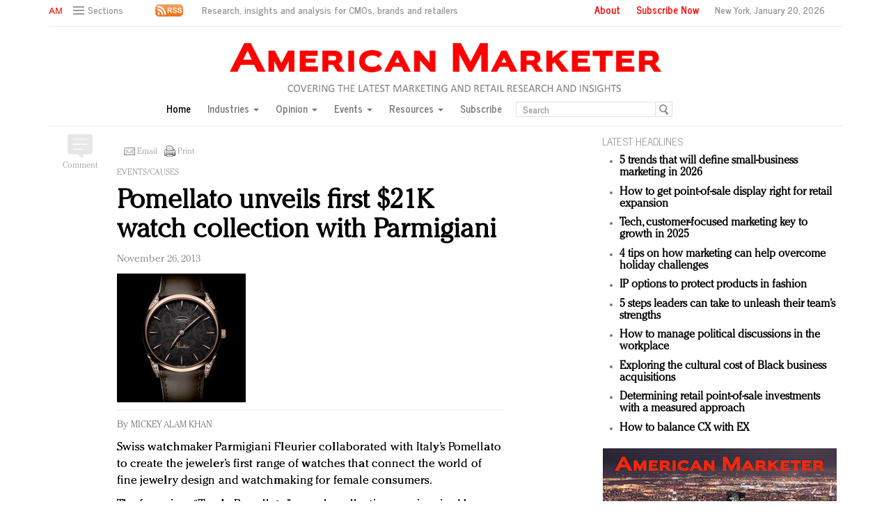

--- FILE ---
content_type: text/html; charset=UTF-8
request_url: https://americanmarketer.com/2013/11/26/pomellato-unveils-first-21k-watch-collection-with-parmigiani/
body_size: 25238
content:
<!DOCTYPE html>
<html lang="en" class="no-js">

<head>

  
  <!-- Facebook Pixel Code -->
  <script>
    ! function(f, b, e, v, n, t, s) {
      if (f.fbq) return;
      n = f.fbq = function() {
        n.callMethod ?
          n.callMethod.apply(n, arguments) : n.queue.push(arguments)
      };
      if (!f._fbq) f._fbq = n;
      n.push = n;
      n.loaded = !0;
      n.version = '2.0';
      n.queue = [];
      t = b.createElement(e);
      t.async = !0;
      t.src = v;
      s = b.getElementsByTagName(e)[0];
      s.parentNode.insertBefore(t, s)
    }(window, document, 'script',
      'https://connect.facebook.net/en_US/fbevents.js');
    fbq('init', '1775042012546562');
    fbq('track', 'PageView');
  </script>
  <noscript>
    <img height="1" width="1" src="https://www.facebook.com/tr?id=1775042012546562&ev=PageView
		&noscript=1" />
  </noscript>
  <!-- End Facebook Pixel Code -->
  <script type="text/javascript">
    //var $appV = window.location.href;
    //if($appV.indexOf('file:///') == 0){
    if (navigator.serviceWorker.controller) {
      console.log('[PWA Builder] active service worker found, no need to register');
    } else {
      navigator.serviceWorker.register('/swrker.js?' + Math.floor(Math.random() * 1000), {
        scope: '/'
      }).then(function(reg) {
        console.log('Service worker has been registered for scope:' + reg.scope);
      });
    }
    //}
  </script>
  <meta charset="UTF-8">
  <meta name="viewport" content="width=device-width, initial-scale=1">
  <meta name="id" content="81325">
  <link rel="manifest" href="manifest.json">
  </link>
      <link rel="pingback" href="https://americanmarketer.com/xmlrpc.php">
  
  <meta name='robots' content='max-image-preview:large' />
	<style>img:is([sizes="auto" i], [sizes^="auto," i]) { contain-intrinsic-size: 3000px 1500px }</style>
	<link rel="alternate" type="application/rss+xml" title="American Marketer &raquo; Pomellato unveils first $21K watch collection with Parmigiani Comments Feed" href="https://americanmarketer.com/2013/11/26/pomellato-unveils-first-21k-watch-collection-with-parmigiani/feed/" />
<script type="text/javascript">
/* <![CDATA[ */
window._wpemojiSettings = {"baseUrl":"https:\/\/s.w.org\/images\/core\/emoji\/15.0.3\/72x72\/","ext":".png","svgUrl":"https:\/\/s.w.org\/images\/core\/emoji\/15.0.3\/svg\/","svgExt":".svg","source":{"concatemoji":"https:\/\/americanmarketer.com\/wp-includes\/js\/wp-emoji-release.min.js?ver=6.7.4"}};
/*! This file is auto-generated */
!function(i,n){var o,s,e;function c(e){try{var t={supportTests:e,timestamp:(new Date).valueOf()};sessionStorage.setItem(o,JSON.stringify(t))}catch(e){}}function p(e,t,n){e.clearRect(0,0,e.canvas.width,e.canvas.height),e.fillText(t,0,0);var t=new Uint32Array(e.getImageData(0,0,e.canvas.width,e.canvas.height).data),r=(e.clearRect(0,0,e.canvas.width,e.canvas.height),e.fillText(n,0,0),new Uint32Array(e.getImageData(0,0,e.canvas.width,e.canvas.height).data));return t.every(function(e,t){return e===r[t]})}function u(e,t,n){switch(t){case"flag":return n(e,"\ud83c\udff3\ufe0f\u200d\u26a7\ufe0f","\ud83c\udff3\ufe0f\u200b\u26a7\ufe0f")?!1:!n(e,"\ud83c\uddfa\ud83c\uddf3","\ud83c\uddfa\u200b\ud83c\uddf3")&&!n(e,"\ud83c\udff4\udb40\udc67\udb40\udc62\udb40\udc65\udb40\udc6e\udb40\udc67\udb40\udc7f","\ud83c\udff4\u200b\udb40\udc67\u200b\udb40\udc62\u200b\udb40\udc65\u200b\udb40\udc6e\u200b\udb40\udc67\u200b\udb40\udc7f");case"emoji":return!n(e,"\ud83d\udc26\u200d\u2b1b","\ud83d\udc26\u200b\u2b1b")}return!1}function f(e,t,n){var r="undefined"!=typeof WorkerGlobalScope&&self instanceof WorkerGlobalScope?new OffscreenCanvas(300,150):i.createElement("canvas"),a=r.getContext("2d",{willReadFrequently:!0}),o=(a.textBaseline="top",a.font="600 32px Arial",{});return e.forEach(function(e){o[e]=t(a,e,n)}),o}function t(e){var t=i.createElement("script");t.src=e,t.defer=!0,i.head.appendChild(t)}"undefined"!=typeof Promise&&(o="wpEmojiSettingsSupports",s=["flag","emoji"],n.supports={everything:!0,everythingExceptFlag:!0},e=new Promise(function(e){i.addEventListener("DOMContentLoaded",e,{once:!0})}),new Promise(function(t){var n=function(){try{var e=JSON.parse(sessionStorage.getItem(o));if("object"==typeof e&&"number"==typeof e.timestamp&&(new Date).valueOf()<e.timestamp+604800&&"object"==typeof e.supportTests)return e.supportTests}catch(e){}return null}();if(!n){if("undefined"!=typeof Worker&&"undefined"!=typeof OffscreenCanvas&&"undefined"!=typeof URL&&URL.createObjectURL&&"undefined"!=typeof Blob)try{var e="postMessage("+f.toString()+"("+[JSON.stringify(s),u.toString(),p.toString()].join(",")+"));",r=new Blob([e],{type:"text/javascript"}),a=new Worker(URL.createObjectURL(r),{name:"wpTestEmojiSupports"});return void(a.onmessage=function(e){c(n=e.data),a.terminate(),t(n)})}catch(e){}c(n=f(s,u,p))}t(n)}).then(function(e){for(var t in e)n.supports[t]=e[t],n.supports.everything=n.supports.everything&&n.supports[t],"flag"!==t&&(n.supports.everythingExceptFlag=n.supports.everythingExceptFlag&&n.supports[t]);n.supports.everythingExceptFlag=n.supports.everythingExceptFlag&&!n.supports.flag,n.DOMReady=!1,n.readyCallback=function(){n.DOMReady=!0}}).then(function(){return e}).then(function(){var e;n.supports.everything||(n.readyCallback(),(e=n.source||{}).concatemoji?t(e.concatemoji):e.wpemoji&&e.twemoji&&(t(e.twemoji),t(e.wpemoji)))}))}((window,document),window._wpemojiSettings);
/* ]]> */
</script>
<style id='wp-emoji-styles-inline-css' type='text/css'>

	img.wp-smiley, img.emoji {
		display: inline !important;
		border: none !important;
		box-shadow: none !important;
		height: 1em !important;
		width: 1em !important;
		margin: 0 0.07em !important;
		vertical-align: -0.1em !important;
		background: none !important;
		padding: 0 !important;
	}
</style>
<link rel='stylesheet' id='wp-block-library-css' href='https://americanmarketer.com/wp-includes/css/dist/block-library/style.min.css?ver=6.7.4' type='text/css' media='all' />
<style id='classic-theme-styles-inline-css' type='text/css'>
/*! This file is auto-generated */
.wp-block-button__link{color:#fff;background-color:#32373c;border-radius:9999px;box-shadow:none;text-decoration:none;padding:calc(.667em + 2px) calc(1.333em + 2px);font-size:1.125em}.wp-block-file__button{background:#32373c;color:#fff;text-decoration:none}
</style>
<style id='global-styles-inline-css' type='text/css'>
:root{--wp--preset--aspect-ratio--square: 1;--wp--preset--aspect-ratio--4-3: 4/3;--wp--preset--aspect-ratio--3-4: 3/4;--wp--preset--aspect-ratio--3-2: 3/2;--wp--preset--aspect-ratio--2-3: 2/3;--wp--preset--aspect-ratio--16-9: 16/9;--wp--preset--aspect-ratio--9-16: 9/16;--wp--preset--color--black: #000000;--wp--preset--color--cyan-bluish-gray: #abb8c3;--wp--preset--color--white: #ffffff;--wp--preset--color--pale-pink: #f78da7;--wp--preset--color--vivid-red: #cf2e2e;--wp--preset--color--luminous-vivid-orange: #ff6900;--wp--preset--color--luminous-vivid-amber: #fcb900;--wp--preset--color--light-green-cyan: #7bdcb5;--wp--preset--color--vivid-green-cyan: #00d084;--wp--preset--color--pale-cyan-blue: #8ed1fc;--wp--preset--color--vivid-cyan-blue: #0693e3;--wp--preset--color--vivid-purple: #9b51e0;--wp--preset--gradient--vivid-cyan-blue-to-vivid-purple: linear-gradient(135deg,rgba(6,147,227,1) 0%,rgb(155,81,224) 100%);--wp--preset--gradient--light-green-cyan-to-vivid-green-cyan: linear-gradient(135deg,rgb(122,220,180) 0%,rgb(0,208,130) 100%);--wp--preset--gradient--luminous-vivid-amber-to-luminous-vivid-orange: linear-gradient(135deg,rgba(252,185,0,1) 0%,rgba(255,105,0,1) 100%);--wp--preset--gradient--luminous-vivid-orange-to-vivid-red: linear-gradient(135deg,rgba(255,105,0,1) 0%,rgb(207,46,46) 100%);--wp--preset--gradient--very-light-gray-to-cyan-bluish-gray: linear-gradient(135deg,rgb(238,238,238) 0%,rgb(169,184,195) 100%);--wp--preset--gradient--cool-to-warm-spectrum: linear-gradient(135deg,rgb(74,234,220) 0%,rgb(151,120,209) 20%,rgb(207,42,186) 40%,rgb(238,44,130) 60%,rgb(251,105,98) 80%,rgb(254,248,76) 100%);--wp--preset--gradient--blush-light-purple: linear-gradient(135deg,rgb(255,206,236) 0%,rgb(152,150,240) 100%);--wp--preset--gradient--blush-bordeaux: linear-gradient(135deg,rgb(254,205,165) 0%,rgb(254,45,45) 50%,rgb(107,0,62) 100%);--wp--preset--gradient--luminous-dusk: linear-gradient(135deg,rgb(255,203,112) 0%,rgb(199,81,192) 50%,rgb(65,88,208) 100%);--wp--preset--gradient--pale-ocean: linear-gradient(135deg,rgb(255,245,203) 0%,rgb(182,227,212) 50%,rgb(51,167,181) 100%);--wp--preset--gradient--electric-grass: linear-gradient(135deg,rgb(202,248,128) 0%,rgb(113,206,126) 100%);--wp--preset--gradient--midnight: linear-gradient(135deg,rgb(2,3,129) 0%,rgb(40,116,252) 100%);--wp--preset--font-size--small: 13px;--wp--preset--font-size--medium: 20px;--wp--preset--font-size--large: 36px;--wp--preset--font-size--x-large: 42px;--wp--preset--spacing--20: 0.44rem;--wp--preset--spacing--30: 0.67rem;--wp--preset--spacing--40: 1rem;--wp--preset--spacing--50: 1.5rem;--wp--preset--spacing--60: 2.25rem;--wp--preset--spacing--70: 3.38rem;--wp--preset--spacing--80: 5.06rem;--wp--preset--shadow--natural: 6px 6px 9px rgba(0, 0, 0, 0.2);--wp--preset--shadow--deep: 12px 12px 50px rgba(0, 0, 0, 0.4);--wp--preset--shadow--sharp: 6px 6px 0px rgba(0, 0, 0, 0.2);--wp--preset--shadow--outlined: 6px 6px 0px -3px rgba(255, 255, 255, 1), 6px 6px rgba(0, 0, 0, 1);--wp--preset--shadow--crisp: 6px 6px 0px rgba(0, 0, 0, 1);}:where(.is-layout-flex){gap: 0.5em;}:where(.is-layout-grid){gap: 0.5em;}body .is-layout-flex{display: flex;}.is-layout-flex{flex-wrap: wrap;align-items: center;}.is-layout-flex > :is(*, div){margin: 0;}body .is-layout-grid{display: grid;}.is-layout-grid > :is(*, div){margin: 0;}:where(.wp-block-columns.is-layout-flex){gap: 2em;}:where(.wp-block-columns.is-layout-grid){gap: 2em;}:where(.wp-block-post-template.is-layout-flex){gap: 1.25em;}:where(.wp-block-post-template.is-layout-grid){gap: 1.25em;}.has-black-color{color: var(--wp--preset--color--black) !important;}.has-cyan-bluish-gray-color{color: var(--wp--preset--color--cyan-bluish-gray) !important;}.has-white-color{color: var(--wp--preset--color--white) !important;}.has-pale-pink-color{color: var(--wp--preset--color--pale-pink) !important;}.has-vivid-red-color{color: var(--wp--preset--color--vivid-red) !important;}.has-luminous-vivid-orange-color{color: var(--wp--preset--color--luminous-vivid-orange) !important;}.has-luminous-vivid-amber-color{color: var(--wp--preset--color--luminous-vivid-amber) !important;}.has-light-green-cyan-color{color: var(--wp--preset--color--light-green-cyan) !important;}.has-vivid-green-cyan-color{color: var(--wp--preset--color--vivid-green-cyan) !important;}.has-pale-cyan-blue-color{color: var(--wp--preset--color--pale-cyan-blue) !important;}.has-vivid-cyan-blue-color{color: var(--wp--preset--color--vivid-cyan-blue) !important;}.has-vivid-purple-color{color: var(--wp--preset--color--vivid-purple) !important;}.has-black-background-color{background-color: var(--wp--preset--color--black) !important;}.has-cyan-bluish-gray-background-color{background-color: var(--wp--preset--color--cyan-bluish-gray) !important;}.has-white-background-color{background-color: var(--wp--preset--color--white) !important;}.has-pale-pink-background-color{background-color: var(--wp--preset--color--pale-pink) !important;}.has-vivid-red-background-color{background-color: var(--wp--preset--color--vivid-red) !important;}.has-luminous-vivid-orange-background-color{background-color: var(--wp--preset--color--luminous-vivid-orange) !important;}.has-luminous-vivid-amber-background-color{background-color: var(--wp--preset--color--luminous-vivid-amber) !important;}.has-light-green-cyan-background-color{background-color: var(--wp--preset--color--light-green-cyan) !important;}.has-vivid-green-cyan-background-color{background-color: var(--wp--preset--color--vivid-green-cyan) !important;}.has-pale-cyan-blue-background-color{background-color: var(--wp--preset--color--pale-cyan-blue) !important;}.has-vivid-cyan-blue-background-color{background-color: var(--wp--preset--color--vivid-cyan-blue) !important;}.has-vivid-purple-background-color{background-color: var(--wp--preset--color--vivid-purple) !important;}.has-black-border-color{border-color: var(--wp--preset--color--black) !important;}.has-cyan-bluish-gray-border-color{border-color: var(--wp--preset--color--cyan-bluish-gray) !important;}.has-white-border-color{border-color: var(--wp--preset--color--white) !important;}.has-pale-pink-border-color{border-color: var(--wp--preset--color--pale-pink) !important;}.has-vivid-red-border-color{border-color: var(--wp--preset--color--vivid-red) !important;}.has-luminous-vivid-orange-border-color{border-color: var(--wp--preset--color--luminous-vivid-orange) !important;}.has-luminous-vivid-amber-border-color{border-color: var(--wp--preset--color--luminous-vivid-amber) !important;}.has-light-green-cyan-border-color{border-color: var(--wp--preset--color--light-green-cyan) !important;}.has-vivid-green-cyan-border-color{border-color: var(--wp--preset--color--vivid-green-cyan) !important;}.has-pale-cyan-blue-border-color{border-color: var(--wp--preset--color--pale-cyan-blue) !important;}.has-vivid-cyan-blue-border-color{border-color: var(--wp--preset--color--vivid-cyan-blue) !important;}.has-vivid-purple-border-color{border-color: var(--wp--preset--color--vivid-purple) !important;}.has-vivid-cyan-blue-to-vivid-purple-gradient-background{background: var(--wp--preset--gradient--vivid-cyan-blue-to-vivid-purple) !important;}.has-light-green-cyan-to-vivid-green-cyan-gradient-background{background: var(--wp--preset--gradient--light-green-cyan-to-vivid-green-cyan) !important;}.has-luminous-vivid-amber-to-luminous-vivid-orange-gradient-background{background: var(--wp--preset--gradient--luminous-vivid-amber-to-luminous-vivid-orange) !important;}.has-luminous-vivid-orange-to-vivid-red-gradient-background{background: var(--wp--preset--gradient--luminous-vivid-orange-to-vivid-red) !important;}.has-very-light-gray-to-cyan-bluish-gray-gradient-background{background: var(--wp--preset--gradient--very-light-gray-to-cyan-bluish-gray) !important;}.has-cool-to-warm-spectrum-gradient-background{background: var(--wp--preset--gradient--cool-to-warm-spectrum) !important;}.has-blush-light-purple-gradient-background{background: var(--wp--preset--gradient--blush-light-purple) !important;}.has-blush-bordeaux-gradient-background{background: var(--wp--preset--gradient--blush-bordeaux) !important;}.has-luminous-dusk-gradient-background{background: var(--wp--preset--gradient--luminous-dusk) !important;}.has-pale-ocean-gradient-background{background: var(--wp--preset--gradient--pale-ocean) !important;}.has-electric-grass-gradient-background{background: var(--wp--preset--gradient--electric-grass) !important;}.has-midnight-gradient-background{background: var(--wp--preset--gradient--midnight) !important;}.has-small-font-size{font-size: var(--wp--preset--font-size--small) !important;}.has-medium-font-size{font-size: var(--wp--preset--font-size--medium) !important;}.has-large-font-size{font-size: var(--wp--preset--font-size--large) !important;}.has-x-large-font-size{font-size: var(--wp--preset--font-size--x-large) !important;}
:where(.wp-block-post-template.is-layout-flex){gap: 1.25em;}:where(.wp-block-post-template.is-layout-grid){gap: 1.25em;}
:where(.wp-block-columns.is-layout-flex){gap: 2em;}:where(.wp-block-columns.is-layout-grid){gap: 2em;}
:root :where(.wp-block-pullquote){font-size: 1.5em;line-height: 1.6;}
</style>
<link rel='stylesheet' id='wp-email-css' href='https://americanmarketer.com/wp-content/plugins/wp-email/email-css.css?ver=2.69.3' type='text/css' media='all' />
<script type="text/javascript" src="https://americanmarketer.com/wp-includes/js/jquery/jquery.min.js?ver=3.7.1" id="jquery-core-js"></script>
<script type="text/javascript" src="https://americanmarketer.com/wp-includes/js/jquery/jquery-migrate.min.js?ver=3.4.1" id="jquery-migrate-js"></script>
<link rel="https://api.w.org/" href="https://americanmarketer.com/wp-json/" /><link rel="alternate" title="JSON" type="application/json" href="https://americanmarketer.com/wp-json/wp/v2/posts/81325" /><link rel="EditURI" type="application/rsd+xml" title="RSD" href="https://americanmarketer.com/xmlrpc.php?rsd" />
<meta name="generator" content="WordPress 6.7.4" />
<link rel="canonical" href="https://americanmarketer.com/2013/11/26/pomellato-unveils-first-21k-watch-collection-with-parmigiani/" />
<link rel='shortlink' href='https://americanmarketer.com/?p=81325' />
<link rel="alternate" title="oEmbed (JSON)" type="application/json+oembed" href="https://americanmarketer.com/wp-json/oembed/1.0/embed?url=https%3A%2F%2Famericanmarketer.com%2F2013%2F11%2F26%2Fpomellato-unveils-first-21k-watch-collection-with-parmigiani%2F" />
<link rel="alternate" title="oEmbed (XML)" type="text/xml+oembed" href="https://americanmarketer.com/wp-json/oembed/1.0/embed?url=https%3A%2F%2Famericanmarketer.com%2F2013%2F11%2F26%2Fpomellato-unveils-first-21k-watch-collection-with-parmigiani%2F&#038;format=xml" />
<!-- WordPress Most Popular --><script type="text/javascript">/* <![CDATA[ */ jQuery.post("https://americanmarketer.com/wp-admin/admin-ajax.php", { action: "wmp_update", id: 81325, token: "f54f7e7eac" }); /* ]]> */</script><!-- /WordPress Most Popular -->  <meta charset="utf-8">
<title>American Marketer</title>
<meta name="viewport" content="width=device-width, initial-scale=1">
<meta http-equiv="X-UA-Compatible" content="IE=edge">
<link rel="shortcut icon" href="https://americanmarketer.com/wp-content/themes/AM2018/favicon.ico" type="image/x-icon" />
<link rel="stylesheet" href="https://americanmarketer.com/wp-content/themes/AM2018/css/bootstrap.css" media="screen">
<link rel="stylesheet" href="https://americanmarketer.com/wp-content/themes/AM2018/css/custom.min.css">
<link rel="stylesheet" href="https://americanmarketer.com/wp-content/themes/AM2018/css/bootstrap.icon-large.min.css">
<link rel="stylesheet" href="https://americanmarketer.com/wp-content/themes/AM2018/css/fonts.css">

<link rel="stylesheet" type="text/css" href="https://americanmarketer.com/wp-content/themes/AM2018/css/MyFontsWebfontsKit.css"/>

<style type="text/css">


  .CheltenhamStd-Bold {
  	font-family: CheltenhamStd-Bold;
  	font-weight: normal;
  	font-style: normal;
  }
  .CheltenhamStd-BoldItalic {
  	font-family: CheltenhamStd-BoldItalic;
  	font-weight: normal;
  	font-style: normal;
  }
  .CheltenhamStd-Book {
  	font-family: CheltenhamStd-Book;
  	font-weight: normal;
  	font-style: normal;
  }
  .CheltenhamStd-BookItalic {
  	font-family: CheltenhamStd-BookItalic;
  	font-weight: normal;
  	font-style: normal;
  }
  .CheltenhamStd-Light {
  	font-family: CheltenhamStd-Light;
  	font-weight: normal;
  	font-style: normal;
  }
  .CheltenhamStd-LightItalic {
  	font-family: CheltenhamStd-LightItalic;
  	font-weight: normal;
  	font-style: normal;
  }
  .CheltenhamStd-Ultra {
  	font-family: CheltenhamStd-Ultra;
  	font-weight: normal;
  	font-style: normal;
  }
  .CheltenhamStd-UltraItalic {
  	font-family: CheltenhamStd-UltraItalic;
  	font-weight: normal;
  	font-style: normal;
  }

		/*CheltenhamStd-Light*/
    @import url("https://fast.fonts.net/lt/1.css?apiType=css&c=1251ad9c-b83f-40c6-ab0f-4d59a447038b&fontids=5675029");
    @font-face{
        font-family:"ITC Cheltenham W03 Light";
        src:url("https://americanmarketer.com/wp-content/themes/AM2018/css/Fonts/5675029/14c1a467-8fb4-4917-ad51-b65b60dc1f70.eot?#iefix");
        src:url("https://americanmarketer.com/wp-content/themes/AM2018/css/Fonts/5675029/14c1a467-8fb4-4917-ad51-b65b60dc1f70.eot?#iefix") format("eot"),
					url("https://americanmarketer.com/wp-content/themes/AM2018/css/Fonts/5675029/64a08d6f-8ae7-49c6-9502-726c709d7825.woff2") format("woff2"),
					url("https://americanmarketer.com/wp-content/themes/AM2018/css/Fonts/5675029/0c9e1d03-606f-4b4c-a9ed-18376802c5b3.woff") format("woff"),
					url("https://americanmarketer.com/wp-content/themes/AM2018/css/Fonts/5675029/0b7c6632-ef51-4df8-84ab-27041f8ad0df.ttf") format("truetype");
    }
</style>

<link rel="stylesheet" href="https://americanmarketer.com/wp-content/themes/AM2018/style.css">
<link rel="stylesheet" href="https://americanmarketer.com/wp-content/themes/AM2018/css/ld.css?1768934175">



<link rel="stylesheet" href='https://americanmarketer.com/wp-content/themes/AM2018/css/mobile-init.css?2' />

<link rel="stylesheet" media='screen and (max-width: 500px)' href='https://americanmarketer.com/wp-content/themes/AM2018/css/mobile-header.css?2' />

<!--link rel="stylesheet" media='screen and (max-width: 400px)' href='https://americanmarketer.com/wp-content/themes/AM2018/css/mobile.css' /-->

<style>
   /* Hide Google Recaptch iFrame */
   iframe {
    display: none;
    opacity: 0;
    width: 0;
    height: 0;
    overflow: hidden;
	position: fixed;
	top: -10000px;
	left: -10000px;
	visibility:hidden;
  }
  /* end */

  .ad iframe{display: block;}
</style>

<!-- HTML5 shim and Respond.js IE8 support of HTML5 elements and media queries -->
<!--[if lt IE 9]>
<script src="https://americanmarketer.com/wp-content/themes/AM2018/js/html5shiv.js"></script>
<script src="https://americanmarketer.com/wp-content/themes/AM2018/js/respond.min.js"></script>
<![endif]-->

<!-- Global site tag (gtag.js) - Google Analytics -->
<script async src="https://www.googletagmanager.com/gtag/js?id=UA-179150706-1"></script>
<script>
  window.dataLayer = window.dataLayer || [];
  function gtag(){dataLayer.push(arguments);}
  gtag('js', new Date());

  gtag('config', 'UA-179150706-1');
</script>

<!--script type='text/javascript'>
	var googletag = googletag || {};
	googletag.cmd = googletag.cmd || [];
	(function() {
		var gads = document.createElement('script');
		gads.async = true;
		gads.type = 'text/javascript';
		var useSSL = 'https:' == document.location.protocol;
		gads.src = ( useSSL ? 'https:' : 'http:') + '//www.googletagservices.com/tag/js/gpt.js';
		var node = document.getElementsByTagName('script')[0];
		node.parentNode.insertBefore(gads, node);
	})();

</script-->

<script async='async' src='https://www.googletagservices.com/tag/js/gpt.js'></script>
<script>
  var googletag = googletag || {};
  googletag.cmd = googletag.cmd || [];
</script>

<script>
  googletag.cmd.push(function() {
    googletag.defineSlot('/60923973/am-large-rectangle-1-home', [336, 280], 'am-large-rectangle-1-home').addService(googletag.pubads());
    googletag.pubads().enableSingleRequest();
    googletag.enableServices();
  });
</script>

<script>
  googletag.cmd.push(function() {
    googletag.defineSlot('/60923973/am-large-rectangle-2-home', [336, 280], 'am-large-rectangle-2-home').addService(googletag.pubads());
    googletag.pubads().enableSingleRequest();
    googletag.enableServices();
  });
</script>

<script>
  googletag.cmd.push(function() {
    googletag.defineSlot('/60923973/am-large-rectangle-3-home', [336, 280], 'am-large-rectangle-3-home').addService(googletag.pubads());
    googletag.pubads().enableSingleRequest();
    googletag.enableServices();
  });
</script>

<script>
  googletag.cmd.push(function() {
    googletag.defineSlot('/60923973/am-large-rectangle-1-category', [336, 280], 'am-large-rectangle-1-category').addService(googletag.pubads());
    googletag.pubads().enableSingleRequest();
    googletag.enableServices();
  });
</script>

<script>
  googletag.cmd.push(function() {
    googletag.defineSlot('/60923973/am-large-rectangle-2-category', [336, 280], 'am-large-rectangle-2-category').addService(googletag.pubads());
    googletag.pubads().enableSingleRequest();
    googletag.enableServices();
  });
</script>

<script>
  googletag.cmd.push(function() {
    googletag.defineSlot('/60923973/am-large-rectangle-3-category', [336, 280], 'am-large-rectangle-3-category').addService(googletag.pubads());
    googletag.pubads().enableSingleRequest();
    googletag.enableServices();
  });
</script>

<script>
  googletag.cmd.push(function() {
    googletag.defineSlot('/60923973/large-rectangle-1-article', [336, 280], 'large-rectangle-1-article').addService(googletag.pubads());
    googletag.pubads().enableSingleRequest();
    googletag.enableServices();
  });
</script>

<script>
  googletag.cmd.push(function() {
    googletag.defineSlot('/60923973/am-large-rectangle-2-article', [336, 280], 'am-large-rectangle-2-article').addService(googletag.pubads());
    googletag.pubads().enableSingleRequest();
    googletag.enableServices();
  });
</script>

<script>
  googletag.cmd.push(function() {
    googletag.defineSlot('/60923973/am-large-rectangle-3-article', [336, 280], 'am-large-rectangle-3-article').addService(googletag.pubads());
    googletag.pubads().enableSingleRequest();
    googletag.enableServices();
  });
</script>


<!--script src="https://americanmarketer.com/wp-content/themes/AM2018/js/jquery-1.10.2.min.js"></script-->

<script src="https://americanmarketer.com/wp-content/themes/AM2018/js/jquery-1.11.1.min.js"></script>

<script>
	$(window).load(function() {
	  // When the page has loaded
	  $("iframe").show();
	});
</script>

<script src="https://americanmarketer.com/wp-content/themes/AM2018/js/jquery-ui.min.js"></script>

<script src="https://americanmarketer.com/wp-content/themes/AM2018/js/jquery.form.min.js"></script>
  

  <script src="https://americanmarketer.com/wp-content/themes/AM2018/js/bootstrap.min.js"></script>
  <script src="https://americanmarketer.com/wp-content/themes/AM2018/js/custom.js"></script>
  <script src="https://americanmarketer.com/wp-content/themes/AM2018/js/aes.js"></script>

  <script src="https://americanmarketer.com/wp-content/themes/AM2018/js/ld.js?1768934175"></script>


  
  <style>
    .container.main {
      overflow-y: hidden;
    }
  </style>

</head>

<body >
    <div class="navbar navbar-default navbar-fixed-top">

    <div class="container">
      <div class="navbar-header">

        <a href="/" class="initials"><img src="https://americanmarketer.com/wp-content/themes/AM2018/img/am-initials-50.png" /></a>
        <a href="/" id="logo-mobile"><img src="https://americanmarketer.com/wp-content/themes/AM2018/img/AmericanMarketer.png" /></a>

        <div class="navbar collapse navbar-collapse sections">

          <ul class="nav navbar-nav">
            <li class="dropdown">
              <a href="#" class="desktop dropdown-toggle" type="button" data-toggle="dropdown" role="button" aria-expanded="false">
                <ul class="clr">
                  <li class="bars">
                    <div class="bar"></div>
                    <div class="bar"></div>
                    <div class="bar"></div>
                  </li>
                  <li class="label">Sections</li>
                </ul>
              </a>

              <ul class="dropdown-menu">
                <li><a class="reverse" href="/">Home</a></li>
                <li><a class="reverse" href="/category/sectors">Industries</a></li>
                <li><a class="reverse" href="/category/opinion">Opinion</a></li>
                <li><a class="reverse" href="/category/events">Events</a></li>
                <li><a class="reverse" href="/category/resources">Resources</a></li>
                <li><a class="reverse" href="/subscription-form">Subscribe</a></li>
              </ul>

            </li>
          </ul>
        </div>

        <a href="#" class="magnify" target="search">
          <div class="magnify-inner"></div>
        </a>

        <a href="/rss-feeds" class="rss"><img src="https://americanmarketer.com/wp-content/themes/AM2018/img/rss-1-20.png" /></a>

        <span class="make-us lighter-grey">&nbsp;Research, insights and analysis for CMOs, brands and retailers</span>

        <button class="navbar-toggle " type="button" data-toggle="collapse" data-target="#navbar-main">
          <div class="navbar-toggle-inner"></div>
        </button>

        <div id="mobile-sub-menu">

          <div id="date-mobile">
            <script>
              var options = {
                year: 'numeric',
                month: 'long',
                day: 'numeric'
              };
              var today = new Date();

              document.write(today.toLocaleDateString("en-US", options)); // September 17, 2016
            </script>

          </div>
          <span class="label subscribe">
            <a href="#" id="popular-mobile" target="popular">Most Popular</a>
            <span style="color: #ccc;"> &nbsp; &nbsp; </span>

            <a class="sign-in-subscribe pop-subscribe loggedout" style="display: none;" href="/subscription-form" id="subscribe-mobile">
              Subscribe
            </a>

          </span>
        </div>
      </div>

      <div class="navbar-collapse collapse" id="navbar-main">
        <ul class="nav navbar-nav navbar-right">
          <li class="share-container">

          </li>
          <li class="label subscribe"><a href="/about">About</a></li>
          <li class="label subscribe">

            <a class="sign-in-subscribe loggedout pop-subscribe" href="/subscription-form" style="display: none;">
              Subscribe Now</a>
          </li>
          <li class="label date">New York,
            <script>
              var options = {
                year: 'numeric',
                month: 'long',
                day: 'numeric'
              };
              var today = new Date();

              document.write(today.toLocaleDateString("en-US", options)); // September 17, 2016
            </script>

          </li>
        </ul>

        <ul class="no-bullet mobile-menu" style="float: left;">
          <li><a class="reverse" href="/">Home</a></li>
          <li><a class="reverse" href="/category/sectors">Industries</a></li>
          <li><a class="reverse" href="/category/opinion">Opinion</a></li>
          <li><a class="reverse" href="/category/events">Events</a></li>
          <li><a class="reverse" href="/category/resources">Resources</a></li>
        </ul>
      </div>
    </div>
  </div>

  <div class="navbar fold search">

    <div class="search-inner">

      <form class="navbar-form navbar-left search" role="search">
        <div class="form-group">
          <ul class="clr">
            <li>
              <input type="text" class="form-control" placeholder="Search">
            </li>
            <li>
              <a href="#" class="popup-magnify"><img src="https://americanmarketer.com/wp-content/themes/AM2018/img/magnify-new.png"></a>

            </li>
          </ul>
        </div>
      </form>

    </div>
  </div>

  <div class="navbar fold popular">
    <div class="popular-inner">
      <ol class="">
        <li><a class="key" href="https://www.americanmarketer.com/hello-world" title="AM Test Article">AM Test Article</a></li><li><a class="key" href="https://www.americanmarketer.com/green-is-the-new-black-backing-the-fashion-pact" title="Green is the new black: Backing the Fashion Pact">Green is the new black: Backing the Fashion Pact</a></li><li><a class="key" href="https://www.americanmarketer.com/seabourn-extends-unesco-alliance-in-preservation-push" title="Seabourn extends UNESCO alliance in preservation push">Seabourn extends UNESCO alliance in preservation push</a></li><li><a class="key" href="https://www.americanmarketer.com/owning-the-customer-experience-in-an-amazon-disrupted-market" title="Owning the customer experience in an Amazon-disrupted market">Owning the customer experience in an Amazon-disrupted market</a></li><li><a class="key" href="https://www.americanmarketer.com/year-of-the-rooster-luxury-items-hit-or-miss-with-chinese-consumers" title="Year of the Rooster luxury items: Hit or miss with Chinese consumers?">Year of the Rooster luxury items: Hit or miss with Chinese consumers?</a></li><li><a class="key" href="https://www.americanmarketer.com/luxury-brands-need-to-change-their-marketing-strategy-for-india" title="Luxury brands need to change their marketing strategy for India">Luxury brands need to change their marketing strategy for India</a></li><li><a class="key" href="https://www.americanmarketer.com/natalie-portman-rihanna-join-dior-in-declaring-what-they-would-do-for-love" title="Natalie Portman, Rihanna join Dior in declaring what they would do for love">Natalie Portman, Rihanna join Dior in declaring what they would do for love</a></li><li><a class="key" href="https://www.americanmarketer.com/announcing-luxury-firstlook-2018-exclusivity-redefined-new-york-jan-17-2" title="Announcing Luxury FirstLook 2018: Exclusivity Redefined, New York, Jan. 17">Announcing Luxury FirstLook 2018: Exclusivity Redefined, New York, Jan. 17</a></li><li><a class="key" href="https://www.americanmarketer.com/in-todays-crowded-fashion-world-quality-beats-quantity-jason-wu" title="In today's crowded fashion world, quality beats quantity: Jason Wu">In today's crowded fashion world, quality beats quantity: Jason Wu</a></li><li><a class="key" href="https://www.americanmarketer.com/brands-celebrate-international-womens-day-with-events-and-promotions" title="Brands celebrate International Women's Day with events and promotions">Brands celebrate International Women's Day with events and promotions</a></li>      </ol>
    </div>
  </div>


  <div class="navbar fold subscribe">
    <div class="subscribe-inner">

      <ul class="clr">
        <li>
          <input type="text" class="form-control" placeholder="EMAIL ADDRESS">
        </li>
        <li><a href="#" class="footer-subscribe"><img src="https://americanmarketer.com/wp-content/themes/AM2018/img/subscribe.png"></a></li>
      </ul>
    </div>
  </div>

  <div class="container main">

    <div class="overlay"></div>
    <div class="page-header leaderboard top" style="display: none; height: 0;">

    </div>

    <div class="page-header logo">
      <div class="row">
        <div class="col-lg-12">

          <center>

            
            <a href="/" id="logo"><img src="https://americanmarketer.com/wp-content/themes/AM2018/img/AmericanMarketer.png" style="width: 630px;" /></a>

            <center>
              <div class="navbar collapse navbar-collapse" style="width: 1089px;">
                <ul class="nav navbar-nav" style="float: none; margin: 0 auto; width: 810px; gap:1rem; display:flex;">
                  <li><a href="/">Home</a></li>


                  <li class="dropdown"> <a href="/category/sectors" class="dropdown-toggle grey" data-toggle="dropdown" role="button" aria-expanded="false">Industries <span class="caret"></span></a>
                    <ul class="dropdown-menu multi-column columns-3" role="menu">
                      <div class="row">
                        <div class="col-sm-4">
                          <ul class="multi-column-dropdown">
                            <li class="cat-item cat-item-2053"><a href="/category/sectors/apparel-and-accessories/" title="View all posts filed under Apparel and accessories">Apparel and accessories</a></li>
                            <li class="cat-item cat-item-2054"><a href="/category/sectors/arts-and-entertainment/" title="View all posts filed under Arts and entertainment">Arts and entertainment</a></li>
                            <li class="cat-item cat-item-2055"><a href="/category/sectors/automotive-industry-sectors/" title="View all posts filed under Automotive">Automotive</a></li>
                            <li class="cat-item cat-item-2056"><a href="/category/sectors/consumer-electronics/" title="View all posts filed under Consumer electronics">Consumer electronics</a></li>
                            <li class="cat-item cat-item-2057"><a href="/category/sectors/consumer-packaged-goods/" title="View all posts filed under Consumer packaged goods">Consumer packaged goods</a></li>
                            <li class="cat-item cat-item-2058"><a href="/category/sectors/education/" title="View all posts filed under Education">Education</a></li>
                            <li class="cat-item cat-item-2059"><a href="/category/sectors/financial-services/" title="View all posts filed under Financial services">Financial services</a></li>
                            <li class="cat-item cat-item-2060"><a href="/category/sectors/food-and-beverage/" title="View all posts filed under Food and beverage">Food and beverage</a></li>
                            <li class="cat-item cat-item-2061"><a href="/category/sectors/fragrance-and-personal-care/" title="View all posts filed under Fragrance and personal care">Fragrance and personal care</a></li>
                          </ul>
                        </div>
                        <div class="col-sm-4">
                          <ul class="multi-column-dropdown">
                            <li class="cat-item cat-item-2062"><a href="/category/sectors/government/" title="View all posts filed under Government">Government</a></li>
                            <li class="cat-item cat-item-2063"><a href="/category/sectors/healthcare/" title="View all posts filed under Healthcare">Healthcare</a></li>
                            <li class="cat-item cat-item-2064"><a href="/category/sectors/home-furnishings/" title="View all posts filed under Home furnishings">Home furnishings</a></li>
                            <li class="cat-item cat-item-2065"><a href="/category/sectors/jewelry/" title="View all posts filed under Jewelry">Jewelry</a></li>
                            <li class="cat-item cat-item-2066"><a href="/category/sectors/legal-and-privacy/" title="View all posts filed under Legal and privacy">Legal and privacy</a></li>
                            <li class="cat-item cat-item-2066"><a href="/category/sectors/luxury/" title="View all posts filed under luxury">Luxury</a></li>
                            <li class="cat-item cat-item-2067"><a href="/category/sectors/marketing-industry-sectors/" title="View all posts filed under Marketing">Marketing</a></li>
                            <li class="cat-item cat-item-2068"><a href="/category/sectors/mediapublishing/" title="View all posts filed under Media/publishing">Media/publishing</a></li>
                            <li class="cat-item cat-item-1191"><a href="/category/sectors/nonprofits/" title="View all posts filed under Nonprofits">Nonprofits</a></li>
                            <li class="cat-item cat-item-2069"><a href="/category/sectors/real-estate/" title="View all posts filed under Real estate">Real estate</a></li>
                          </ul>
                        </div>
                        <div class="col-sm-4">
                          <ul class="multi-column-dropdown">
                            <li class="cat-item cat-item-2070"><a href="/category/sectors/research/" title="View all posts filed under Research">Research</a></li>
                            <li class="cat-item cat-item-2070"><a href="/category/sectors/retail-industry-sectors/" title="View all posts filed under Retail">Retail</a></li>
                            <li class="cat-item cat-item-2071"><a href="/category/sectors/software-and-technology-industry-sectors/" title="View all posts filed under Software and technology">Software and technology</a></li>
                            <li class="cat-item cat-item-2072"><a href="/category/sectors/special-reports/" title="View all posts filed under Special Reports">Special Reports</a></li>
                            <li class="cat-item cat-item-2072"><a href="/category/sectors/sports/" title="View all posts filed under Sports">Sports</a></li>
                            <li class="cat-item cat-item-2073"><a href="/category/sectors/telecommunications/" title="View all posts filed under Telecommunications">Telecommunications</a></li>
                            <li class="cat-item cat-item-2074"><a href="/category/sectors/travel-and-hospitality/" title="View all posts filed under Travel and hospitality">Travel and hospitality</a></li>
                          </ul>
                        </div>
                      </div>
                    </ul>
                  </li>

                  <li class="dropdown"> <a href="/category/opinion" class="dropdown-toggle grey" data-toggle="dropdown" role="button" aria-expanded="false">
                      Opinion <span class="caret"></span></a>
                    <ul class="dropdown-menu">


                      <li class="cat-item cat-item-4376"><a href="/category/opinion/blog/">Blog</a>
                      </li>
                      <li class="cat-item cat-item-4378"><a href="/category/opinion/classic-guides/">Classic Guides</a>
                      </li>
                      <li class="cat-item cat-item-4342"><a href="/category/opinion/columns-opinion/">Columns</a>
                      </li>
                      <li class="cat-item cat-item-4341"><a href="/category/opinion/editorials/">Editorials</a>
                      </li>
                      <li class="cat-item cat-item-4379"><a href="/category/opinion/letters/">Letters</a>
                      </li>
                      <li class="cat-item cat-item-4371"><a href="/category/opinion/q-and-a/">Q&amp;A</a>
                      </li>
                      <li class="cat-item cat-item-4340"><a href="/category/opinion/strategy/">Strategy</a>
                      </li>
                      <li class="cat-item cat-item-4340"><a href="/category/opinion/whats-keeping-you-up-at-night/">What's Keeping You Up at Night</a>
                      </li>

                    </ul>
                  </li>

                  <li class="dropdown"> <a href="/category/events" class="dropdown-toggle grey" data-toggle="dropdown" role="button" aria-expanded="false">
                      Events <span class="caret"></span></a>
                    <ul class="dropdown-menu">
                      <li class="cat-item cat-item-43"><a href="/category/awards/american-marketer-awards">American Marketer Awards</a></li>
                      <li class="cat-item cat-item-43"><a href="/amcx-customer-experience">AMCX: American Marketer Customer Experience</a></li>
                      <li class="cat-item cat-item-43"><a href="/consumer-marketing-forum">Consumer Marketing Forum</a></li>                      
                      <li class="cat-item cat-item-43"><a href="/future-of-marketing-forum">Future of Marketing Forum</a></li>
                      <li class="cat-item cat-item-43"><a href="/marketers-to-watch">Marketers to Watch</a></li>
                      <li class="cat-item cat-item-43"><a href="/category/events/women-marketing-leaders">Women Marketing Leaders Summit</a></li>
                      <li class="cat-item cat-item-43"><a href="/category/webinars/">Webinars</a></li>
                    </ul>
                  </li>

                  <li class="dropdown"> <a href="/category/awards" class="dropdown-toggle grey" data-toggle="dropdown" role="button" aria-expanded="false">
                      Resources <span class="caret"></span></a>
                    <ul class="dropdown-menu">
                      <li class="cat-item cat-item-43"><a href="/about">About us</a></li>
                      <li class="cat-item cat-item-43"><a href="/american-marketer-advisory-board">American Marketer Advisory Board</a></li>
                      <li class="cat-item cat-item-43"><a href="/contact-us">Contact</a></li>
                      <li class="cat-item cat-item-43"><a href="/category/resources/editorial-calendar">Editorial calendar</a></li>
                      <li class="cat-item cat-item-43"><a href="/news-and-columns-tips">News and columns tips</a></li>
                      <li class="cat-item cat-item-"><a href="/newsletter-archive">Newsletter archive</a></li>
                    </ul>
                  </li>
                  <li class="dropdown">
                    <a href="/subscription-form" class="dropdown-toggle grey" role="button">
                      Subscribe</a>
                  </li>
                  <li>
                    <form class="navbar-form navbar-left search" role="search">
                      <div class="form-group">
                        <ul class="clr">
                          <li>
                            <input style="width: 200px;" type="text" class="form-control" placeholder="Search">
                          </li>
                          <li>
                            <a href="#" class="header-magnify">
                              <img width="16" src="https://cache.luxurydaily.com/wp-content/themes/LD2016/img/magnify-new.png"></a>
                          </li>
                        </ul>
                      </div>
                    </form>
                  </li>
                </ul>
              </div>

            </center>
          </center>
        </div>

      </div>
    </div>
	<div class="section clearfix main article">

		<div class="row text">

			<div class="col-lg-1">

				<a class="comment-button" href="#"><img style="width: 36px; margin: 0 27px;" src="https://americanmarketer.com/wp-content/themes/AM2018/img/comment-75-light.png" /></a>
				<a href="#" class="comment-link">Comment</a>
			</div>


			
				<div class="col-lg-6">

					<ul class="tools clr smallest top">
						<li class="emailTool"><a href="https://americanmarketer.com/2013/11/26/pomellato-unveils-first-21k-watch-collection-with-parmigiani//?email=1">Email</a> </li>
						<li class="printTool">
							<a href="https://americanmarketer.com/2013/11/26/pomellato-unveils-first-21k-watch-collection-with-parmigiani//?print=1">Print</a>
						</li>

					</ul>
					<br style="clear: both;" />

					<p class="sector category">
						<font color=""><a class="smallest lighter-grey smallest" href="https://www.luxurydaily.com/category/news/events/">Events/Causes</a></font>
					</p>

					<h1><a href="https://americanmarketer.com/2013/11/26/pomellato-unveils-first-21k-watch-collection-with-parmigiani/" class="reverse">Pomellato unveils first $21K watch collection with Parmigiani</a></h1>

					<p class="date">
						<font color="gray">November 26, 2013</font>
					</p>

					<a class="image" href="https://americanmarketer.com/2013/11/26/pomellato-unveils-first-21k-watch-collection-with-parmigiani/"><img class="alignnone size-full wp-image-152895" src="https://www.luxurydaily.com/wp-content/uploads/2013/11/pomellato.tondablack-185.jpg"> </a>

					<p class="caption main">
						<font color="gray">
							<a href="https://www.luxurydaily.com/wp-content/uploads/2013/11/pomellato.tondablack-185.jpg"><img class="size-full wp-image-81326" title="pomellato.tondablack 185" src="https://cache.luxurydaily.com/wp-content/uploads/2013/11/pomellato.tondablack-185.jpg" alt="" width="185" height="185" /></a>						</font>
					</p>

					<div class="divider">&nbsp;</div>

												<p class="byline-container">
								By <a style="color:#777; font-size: 13px;" class="byline reverse" href="/author/mickey">Mickey Alam Khan</a>

							</p>
					
					<div class="body " post-id="81325" token="9008b7adc8038c8e8b6609c5d94f32ee81325">

						<p><p></p><p></p><p>Swiss watchmaker Parmigiani Fleurier collaborated with Italy’s Pomellato to create the jeweler’s first range of watches that connect the world of fine jewelry design and watchmaking for female consumers.</p><p></p>
								<!--p class="banner">

                              <a href="https://pubads.g.doubleclick.net/gampad/jump?iu=/60923973/mid-article-micro-bar&sz=234x60&c=85099116&tile=1" target="_blank">
                              <img src="https://pubads.g.doubleclick.net/gampad/ad?iu=/60923973/mid-article-micro-bar&sz=234x60&c=85099116&tile=1" width="">
                              </a>

                      </p-->

						<p>The four-piece “Tonda Pomellato” capsule collection was inspired by Parmigiani’s Tonda watches and is set in Pomellato’s signature rose gold. The joint endeavour is likely to attract enthusiasts of both brands due to the collection’s use of signature characteristics and well-known watch design.</p><p></p><p>"I think for each company, it emphasizes both luxury and quality," said Paula Rosenblum, managing partner at <a href="http://www.rsrresearch.com/" target="_blank">RSR Research</a>, Boston. "In an era of smart watches and watches that have designer labels and mass-produced parts, it creates an aura of quality both inside and out.</p><p></p><p>"This just adds visibility to both companies across each others’ customer bases," she said.</p><p></p><p>"Pomellato's first watch re-emphasizes their commitment not just to good looks, but to craftsmanship, both inside and out."</p><p></p><p>Ms. Rosenblum is not affiliated with Parmigiani or Pomellato, but agreed to comment as an industry expert.</p><p></p><p><a href="http://www.pomellato.com">Pomellato</a> was unable to comment before press deadline while <a href="http://www.parmigiani.ch/">Parmigiani</a> did not respond by press time.</p><p></p><p><strong>First timers</strong><br />The collaboration between Pomellato and Parmigiani is looking to “redefine the realm of ladies’ watches” by bringing together the expertise of both brands, according to a joint statement.</p><p></p><p>Both Kering-owned Pomellato and Parmigiani shared the news of its collaboration on its respective Facebook pages accompanied by an image of a watch found in the capsule collection. This collection will be the first watch available by Pomellato.</p><p></p><p><em> <a href="https://www.luxurydaily.com/wp-content/uploads/2013/11/parmigiani.fb-tonda.png"><img class="alignnone size-full wp-image-81330" title="parmigiani.fb tonda" src="https://cache.luxurydaily.com/wp-content/uploads/2013/11/parmigiani.fb-tonda.png" alt="" width="400" height="253" /></p><p></a>Parmigiani Facebook post</em></p><p></p><p>The Tonda Pomellato capsule collection’s design was inspired by Parmigiani’s Tonda 1950 watch in rose gold. This model was likely chosen for the collaboration due to its status as one of Parmigiani’s more iconic watches.</p><p></p><p>Tonda Pomellato is available with four different faces. Three of the four faces features a “chiaroscuro” Baroque pattern of light and dark filigrees inspired by Pomellato’s Arabesque collection and is available in white, black or white encrusted with a ring of diamonds.</p><p></p><p><a href="https://www.luxurydaily.com/wp-content/uploads/2013/11/pomellato.white-tonda.jpg"><img class="alignnone size-full wp-image-81332" title="pomellato.white tonda" src="https://cache.luxurydaily.com/wp-content/uploads/2013/11/pomellato.white-tonda.jpg" alt="" width="400" height="394" /></p><p></a><em>Pomellato Tonda in white</em></p><p></p><p>The fourth watch face is made of a bright turquoise stone inspired by Pomellato’s Capri collection which uses various shades of the Mediterranean Sea. The turquoise Pomellato Tonda is also encrusted with a ring of diamonds around its dial.</p><p></p><p><a href="https://www.luxurydaily.com/wp-content/uploads/2013/11/pomellato.tonda-turq.jpg"><img class="alignnone size-full wp-image-81334" title="pomellato.tonda turq" src="https://cache.luxurydaily.com/wp-content/uploads/2013/11/pomellato.tonda-turq.jpg" alt="" width="400" height="368" /></p><p></a><em>Tonda Pomellato in turquoise </em></p><p></p><p>Pomellato Tonda will be available in a 150-piece reserve at fourteen Parmigiani boutiques and select Pomellato locations. The collection ranges in price from $21,548 to $31,000.</p><p></p><p>If well received, the collaboration may continue in the opposite direction with Pomellato developing jewelry for Parmigiani, according to <a href="http://www.wwd.com/fashion-news/fashion-scoops/pomellato-unveils-first-watch-7290680?module=Accessories-Watches-main">WWD</a>.</p><p></p><p><strong> Boosting appeal</strong><br />Due to the horology industry being associated with predominantly male consumers, watchmakers have targeted women in a variety of ways.</p><p></p><p>For example, Swiss watchmaker Richard Mille targeted affluent female consumers with two new partnerships that embed the brand in women’s golf and demonstrate its commitment to top-tier performance in sports.</p><p></p><p>The watchmaker has become the major partner in the Lacoste Ladies Open Tournament and selected golf champion Diana Luna as the brand’s first female sporting partner. Delving into a sport with an event partnership and brand ambassador will give the brand much exposure at the event (<a href="https://www.luxurydaily.com/richard-mille-entices-female-consumers-with-first-female-sporting-partner/">see story</a>).</p><p></p><p>Additionally, Swiss watchmaker Jaeger-LeCoultre targeted wealthy, female consumers through an emotional campaign starring German actress Diane Kruger.</p><p></p><p>To celebrate its 180th anniversary this year, the watchmaker is adding to its Rendez-Vous and Reverso women’s collections to make them appeal to the modern woman. Jaeger-LeCoultre also launched a film called “Reinvent Yourself” in collaboration with Ms. Kruger that focuses on the multifaceted personality of women (<a href="https://www.luxurydaily.com/jaeger-lecoultre-tempts-female-consumers-with-emotional-marketing/">see story</a>).</p><p></p><p>Collaborations are ideal for exposure and can help a brand reach a new audience.</p><p></p><p>"The operative word is synergy, I think," Ms. Rosenblum said. "Synergies between beauty and quality craftsmanship because so many watches are mass produced.</p><p></p><p>"They might even cost a lot, but if they’re carrying a designer brand name, more often than not the production has been outsourced to a company that buys the watch works from a less-than-high-quality producer," she said. "Doesn’t mean the watches won’t run for a while, in fact, that’s the dilemma of high-quality watchmakers, they can’t really guarantee they’ll last longer than less-expensive versions.</p><p></p><p>"The shopper has to get hooked on the cachet and inherent quality.  I’d not heard of Parmigiani Fleurier.  Now I have. If I see an ad for it, or see it on display, I’ll have a better sense of its lineage and affinities."</p><p></p><p><strong>Final Take</strong><br /><em>Jen King, editorial assistant on Luxury Daily, New York</em></p><p><iframe src="//www.youtube.com/embed/ybQg6_r-4L0" frameborder="0" width="420" height="236"></iframe></p></p></p>
					</div>

					<div id="encrypted" style="display:none;">{"ct":"RvA\/pDgxHDbY6ObZaROF83sSgLojh2KsBVEzVhAcdsOt5OlRuzW\/a9SayR6Zqc7BxcsXqS4wOfT6NEb+aTzSdipKRCE3MzDnNdKaCHWpE+iCyEGtoRk3pUqF73ayrfZzv2kHhzW5vqSMGRCafL\/JO4kDlQ54FydaMMhUS4Jjve\/6SW9R5zctXc\/MfucAKrmwx7VbT4IiowtbMezG+N7iC1eyUE+hwZ4ms19lOZqK4z3dvh0\/Y6ZkoFv4FK1bqpLlbO\/cTkicBPHM2qjwLpvP8OkH2unRTT+XCXrDT1\/htKmCKF0qSzdQ75egDtAIsiOpMOv71XPNPhqt5Vr8CsFEWn2skmIT6jRpnYCsLYqEZjLKRwwH81IisybWeNbwc6MapzDeHZbo5hk5\/TbfnqXB8dr4mPlMac\/FF6txvioexzZMRFaYr\/p8fb3y\/ALkIiq3VpI6QfHsBTHeiu5Cx459xhepOnfotKH39pKMEyduwD0l8kjY433QmKZITNb7+3pP\/Fyd20\/7Y0Ap2JPe\/ykrO26ajwrhw\/UrYtaqf6uV+u6+v2BzmgF4iHICsVU\/2eB+NAR9j6s1fqUaB1sOYC2GMeSbNdiqYJ7K\/8FuiZNGmzMLeegA9bYcM3UI\/helLhDRlExH0wbtzZeT9KMPVwK1CMdFDK1qDzK4Dk6yAkR7E\/huTIin\/Z6mxm+sWcIUlrq1O3qf9rxZA7ufqx2W\/PfrcnD2gdcpWaZ77oMEPVIdC8ddBMzKdjntnKaF5nF8tVDBeWq7QKb33zPRrgDSJIvCk+NHxMX8yYgGslU6Jm0ya0HD6p+2xKeT1QJSxbV68\/FNaMWfA\/+SXO\/SKPY4ADKZhGlmXhL0gv5xFSTqFgyTNibcamtOnq6HuV+ZCSd8JULpXAd+yh5F4Y3lWRrcijx\/X4jpP99EMByScVkAC423UILgQFj6pzVjLj3mIvvq+GOmCpet5QQAwUuew+6g62tzFu4e6TSuCnuqGr9rPKKrVFB5yvvoAjntFGLSq\/EXfjmbannDNJhkQUt9YABfbS55G\/CgkU1NprW78Ql\/RltI3VDt0UKBfwAek+fzxUwG02nKNm37EJ27PMdWTPfEoKjuGcfmP8OdzBY39oj9DSynbkYzIHOsz1rDLTN6cXAugvOlW5ZA5DgbcdtYNSSlXxTvMQMBljO+33skFW2nFjO\/t0xVw9dFRP09wHnZhXYGabpZ9FLjKoei1FDPS1LxCxRZTOIsimVju75BYH7s5JBEfsB1u4vBiT0AU0hUT083+OBCkx\/bYB647AbDjQNBXgZ6g8W\/FujxjTJEutS3bKymaTsbKWUKTWkfZT0i2A44ZSuF0p7vRss0v7gYYX+aKGBUxLJ8TwkL7QHpmMOEkyy5e1dUNrLNqYPqqTORcx+UiITQBb1r3jMCgHx\/wqbaUdwWnIvjC4\/bS9OOXXWuRznWZE\/ud+kHVwtHX3W4Q9hupYI2tVl+3wF2IUNp\/YgVGjzS68E\/7FvYaXkgd4IVSpHmCBdcE1If9KEGqJIkkU4M1ulv7zUa1nFs6lbrcQiOC\/J3R31jTreqb+1J+dOKGciJRPwGvDR4l7GtYRTMsb7qeAk1wou\/4cjFSbkK6aGsoN94y\/XU8pFsFEYhQSecVdFxNbA92GUkKF2\/[base64]\/eurFsbiI7U2xGICXbNUVt1GlBThTSEoYproLVu0XqyCWH4a5FPj5n\/joe3QLpXurZXGH7GyuDIs8u7MzzrMvANOLuhZD1Oti4iiQjgijh6dlA4rW7m3929rcjqFtOuz4cZ2NDO4qKTJmGPuyKqDsMgykbqKsZmdwHiCt7sBXvZkGwcQicScmHfLqRXMq\/b8djXbmLxxxZhBAumAW4OmcCu4dxTVDfvpHBmZ3TmrHnVUwuoX4pogaV1nYO16lJHtDyAWn8Wasoyoo47zft7nj5XtaHw4uGZDfJIBjFmOzKxisvl\/B5jFkGV0+gVvx8++2pUhhet4R\/6V\/npKXBJBEVFLU2bTWRE1ZXJw7ELwWcLuPEWqLOtj4i1oJFb94a\/nSmRLerTAsXaxH8J8h1dcWE0K6lrmpZiUDQNJyNUYAq10UrzPJCTkxyT1J+auZt7ccRHBcqo8Gy9cz7hchCEhi2n8bFWans\/34CeOBly4VhrpQOQllxfK3E8gKSntKNxfXFcjptoBNdiDVkaJC8td2+UhewYG6abwQ8YgXRWHT5ZtLZfE\/GM+AkacB3GLAB07XwzW6N9XLDpNYUeyeIkiRRBjXd+ks7GXTvI5uGCk\/hVn8PGIku3lkPErb6o39FVacnN9zuQaSpMNOZ42n2x49GSk4qVswSz9ZrzilfCudY9Zk6DePpvzdQ\/nmyZ5iMdGCcXbh4D691uU6WLMfZhYForw5CTxM5pTZ9xve7FMr0f3dDnl4\/yQuIGbmkCwQ9\/XDofdp7Nw54gj\/TxdbTBkCZAkPsfDy3urXFlmh8n6FuX6SWiAkKKh0AooJ2EMnMgpLfGEXYM\/J9XGftAU1xfQ2JN\/\/ux23lQSvpyibvoUbxCzT+n9l3s5BWzJAo3zPmDvmFMRpa5GeJWC14MDCGsA7zVKfIwEh6GoZBOSfk27FU8yqkuJCfMEGbLIUysT6cW1NiZiTQawREiZKs1XlTrfwoa+NnrqcJyUWtZeGNmu5xpnUZroN7opTN1PXcBjPhYvNZ6i2zAGvpztRnMceXSkfO+rF8\/098\/dp1vp4F7l6ZgC61tpaYJbS0yEBjt7RJ32v7iX0Q6m9xBGgr7Ht6MSuV3E9Ri44bvHTNMoTc9FdU5n6J0a61DBuxDxJ\/F17ffYGRd65AsssM0F5qmogeSSbJlrBu2iw55Dw64Uej3pWa\/5BhXOadhu2F6L2PHXXbkcgvIfpyxwKKe+14f14NfqOzwY4oGQY8uXwNA+91UG4vnx8mcrWMUzPXxR9IGosb0TFp\/rlrDFwoFl0+0+NFCNh8qyD9wPsTtXH3\/uRMoc2toUcBM8xMPYozf9DmKcDMvaX7XmoRXiQGNqiKToPZuOXoMjhdbp9HgrLQGzxH2+jOLkEavRoilwecNw5eiQfYURXt8fGI0Y+4Cnp46WjBh4tTX3XvoPH751+PsXyOpM7MSSEJ5DRC9x0eVqU1KVfFyEMls+eo40or42yik1ddZyV6DDIYC5xDff1goEf4g6d\/uYQ1E+D7225g\/Ik1Mspxy\/30gJ8qynft\/AGEBvhzFPlDRuc3+CVkVIwv2rohOkxI2wXmlWQL8w9yADuw0\/wwN7ecy2zgYCO5ULPWEzTz9OZlrfxv4ILVWAdumlW\/[base64]\/yMNmg5zNZ812aBt12CHUFZb\/jqX5E\/8te+EDa7EVBj3nifrBMLacItlNHBPLClRnJqrHjgpSfG1f2sNlpnYxrAgGMtwtcYk0Y8CYlH9H1EW1lDOIMUf4iFJtOscDClodv3LNCvvK2TEEw3tJeZ4mE1FnOVVobc9DDYlp9zeKt3OM9gxM6wV6Pa8wAdvh5jaBe3\/gZO\/DcpFccPfokTeeSPkmfWmbmzRMMbFHwyPno3pb6z+ft4\/FXOh5\/[base64]\/mF7dh6i8umHngYxGX6qhb6YVNAzhMGLM\/ODKmBeWsVNpfomKSTHHKSfnXBz0J4KpOPodAKdqdXdez0A+KnTCpLS\/p1\/lLWTV38hT2jUeNHtWUByXmatyZMwXTDFINDPIyDT9HocAtLvj+C0YnHOa1AjMoT5INGAd5a61t6rX5c8steF3VTnG3r3I5pzOi6Tt1ww0FO0XR1AtDjo6xHmglcnkWr9d1t\/uMW3NF86OLirD4kH1oUBHnZjGDSBCN+YWGZnrDfzjHxVnsmc6sjpaS8WdYZhWd4uTCBdA8Kbz0FOEbVUp0xns7kn3TMAASQPcOIsC97AJo8HAeeo+RYyQnK7HeVol1GqJUtu+\/7z59JbdBPlSqLTbDcRDCdqqCqd2336eZ2s5Bck0fdgiVvoHvT0WYx4uWc8CTHpNtp4qXfLLeibsfEoZmgvZyrqQlPAsGPg2onOVKqRzL3L5jwxFdclo5Qk2p45VWkh9vox1JTwhzxwY10A+67fig5IxDXZLQal81x6JDFVB\/k7Fckt4hUEYHbqULat8cfaslT\/9+O8q3BdpGI+zAq5bRs\/iRVKTGhYhJXiN+VQiwRys3v1wMwrHvLWs6SMmvCDcldjWdGA6T3fMBmlLdmMRE5IYWc6D9pU\/tWfpxqZrtJ1dvTFBe6mGfK\/S8o9\/qMoCAZi1ViBt0ZTLYMIMK\/NyKJP17WgiSMcmMMzy5laNIQgKKG6JoiQt\/YC8lMwzsYO6NGTzHfL7D8CgtRITXfx++A6eO8mZRS2XYJbGhJqfKXt0c29VYov01BdtrJnhnrgul70wvEIIaryFmJxEQqeHE\/rzLhrQ2eX8D85sISu8AZ3K72sPpiP4\/sImLAS4G2bRLVJX38JLzV71bFt0Bw2NcWi3mVwk86QpwzAWl+PNJGKFs9vLGpN\/fqGQlpYawAofFnebN4K5TrqxMvOhLAXTVCtuw8BSqPAwdOAnXaEdu6XzwIvlyOGWmOhxOSs2INknIXMj1NmmsYdPux4Vs5XLEZjR0EDnXD9ooUJ\/[base64]\/hRW4GufCW3fHuMrPbG0XyZFYM0KY6jRksdG3yb0w16fzgI\/TYqF3peMPopqoXOSGXkyxm42nR+yx8BZ6hxhNqWQ2NJ1Mn9XP9xvTAws6jZFLjViOp\/o1WATzi\/nyTKgCcDrs1zU88lTUtUrRZYsUKqUxFZedxksI021EiQtYuY2SNPKuTl7K\/\/uFGE4fzwyDeANTNc0sNsAasH9ySER70zAMNJaNZvWeyLnahWRuF4rSr3wmJtTrQPpcwrSu3GswSkXkJHwuG2rzVABZn2KZYFVxZ3g2KyBC+Zt9deHAIpSZ+t6U6ZUiulBjrTktpffUCRM2Zeiok\/deAvE6Rhq+60LN3E7MFRIeV14Jme6SO4odii02gAUo\/1KDgSIRwVOo+AZa1zea2v6r+yIKIJ68C0+YkXgW+PcvJ0YsZb7z7NNdif6UcZThv2r6qctAYX26qQ+g\/pbnhvLhNouZfyawU+agu\/AIXx\/pNIpeOOqItqDFAqX2BAi044bfv3MahPomilQFb\/Bk1irImamznObMTKWBQK8Kwr53eh4YmmuHVtKJ\/S969Eqqamkmr+YzGhxVUxerS1kYHeN5u\/hGRjMLg7cWcQc2sy1LpJDPpW4sxfH425eYURzSdPpjAiPmK\/39BNth+cPJaREMT9NscISwSnAo6t7Zbvdz4j6jG48mKe\/Dt+\/K4QZNnGUjh8aEiU2o1y0+bTWFQdGkZ05yEm087XoFmov\/LiEgzMH5hNWnX55ePw9zw17WUALK0GsV+RcEJM5CmDD7H5Xd3plpA6CahhKUeJRqB2l7JBtFtR3XZDwlfCjrUwwbJH38QiPlhs304uHhNEt+yDyNYolf8R3bZD3Yd05OxtyAGWW5rJZT2C0df4alAHC5y\/e\/BN24lm7aQL9s5sEEIdvnYnFLTpGBBOY6MwkwR07WWx0cAT8w+n55Xqp1Y2jYfQRAEzcnpLpxOg\/QLYxe2z3XPr8rDCsoEuVB4V63honP5QoVBsdhPtvLntimwN4oXL3x8NJf+KCAL53oehJqqJ3ZYyeb9CBC6vCIOe7K1hp7Y8gd\/cGm7As6oCI2j+7rK5iZPjPpAZ0Ff4HgU9ZGoPQc8gkdD2DN7NiMnHbdzhWV\/fLXjvuH+0eSgo5BnuF+l4oWTO2YM1pKwBhJ5ES2sesGHf8CAEWLI\/kGhcsdB3YVdJcdIavUBrQPgooeGCoCkI1HZFPs54S5wYbUTNJSRQYfU4OFoE1yuS+8vPI9sYIqLJ9qio\/ru1P0RDVz623\/L0zTUtP3uWnTkQiWj7buFM6qhGECdNgryrOIptHxDTPjgqa5t930gbVi24bSdcOWe812mwWiBFHDaFChg9PLNf1AeWiGMh1am1LYke1BiuLngDKxS8GwjJBn6rtWFBSdH4OXoSmg02ceTAGn\/zE4JEUfpUQa0fhPKsJUt+dM4Y2h2uSxUmP0wacYLdcHLziUw9gJThC9GEm3m7Pcl1wMZZaJ34KlcOqXvE8zjMQoy2W6A4TioOfg2gKuh\/06kE4P9Vdz9CC51ZjLwjYxYkOrXAY0XQFWKsL9GS9fv7df8nq1910IJIJknut2EOjmD\/\/meZxIv645GThIIyyzhPTUwNsO\/NeCCbP5\/pnPNN6XK18L+DZ62gveOQYHhKhxpjZmFy5qVKRQH51Q0b4oTU+Qv\/[base64]\/zhINQADnDIvSFd99hFhrlzyEgFFGTnna5C+9VyKzXFMseGbzs83LsixPSoPe2bDp4Jl+c6tF\/ScUYyBGa8RquL2vbRfGz76tV9Hk24adufyt1Lf8c9g73YF9J3Ig2\/iPo5dUUCZH03h1Y7R4fiRGVWRH5jtF7gv08Bst8abip9mXEi0nNcRvuc3hyQ4EOEzEtIKDD5nMFlm46YDUslvyP6ohuDZs9wcI28uupllvpDLmC53oC9RgmKSsn7dpzhAfg\/g98HUlHZHU2cRdoxGPPSoCTgfNRI\/uj9bmZzSgtWveCVe8k3\/czJ37PcxFSLVoZr+NwQ4LwjgJvplXfPVybyNIEWqSNa+Ie+xHaVCGAVP2yl3l1rEb\/WgSaSc\/5zGXgGcBlWTiZkdpjFpu56Y\/[base64]\/476xQhPTQihJVbP8\/MfxpQYYtgRGC70vkYM0YpWaCO5vyN7M0CMynyjRBYmTrivonZjGvVCYaJnAzj3CMLfbaSIQM9LK6\/zTw26QxyekwCsNhiI0TfYs4ZUtMWRlL5Y8nuZKL\/OZc7KyrrWyUVxcOMRYehAoRk8GBanu3Q4KnCyJoz0\/oYaUix1hlcLBqSZPRuw1P0lxE5usIsbbmjhZ+fHK4v0xtxYqtvZsidHutoiwpbjW8s8FzPLInCWJeMD+qUIOY8WmnuPW7apJvEkvnnsv7AXyyYkXFAJAhdqCX93B7O2y3FMKkIR3nkHQ9GaRh3\/q3+Wru4yQer0Y8OSWgAZgtWZ87wjjvrxVHyTzvsAI3\/zHZTd3y3il\/QbHZrTvrfe2UTqxNwH9hCPX2JMpOjDFA1Ty1lurAib6GfAAsUZI4wijvTknd9lLRH7qD4fQ3zWCIlmUS5nILn6xCEvEwZ5JB2HJPk2olRZTpYcmKwVkDdRohuwYOegKTnnDsGkDAuJ+z6qiyk0n0g9Ch6Fpnkd\/8hYBSFZQ5IoAYywn0gBQdHKGtXVAqXBsRqsyo4KvMp7fMlgl5uuSf9A\/jCumwI8n+QpxQFegNZem+CK8pfLTYqE5ceTWIBcXgfFWEd1BeODPYq\/\/HdHEhWcPcihRJZfHorcuvzXlM4yWpwuQGg7YJ4HDjym1eDfBkknXKYr6tpYpLto98r6d5CNkTniTLEu7WTNyYDjYh4EW3SSXf6ahrHmciHMVYVRl+75XyHFYg14hnXTx31+FiCY+O+XLTuoFykIRlj5i+zD\/a0bAbAsUgz\/fI1d9\/LS6M710jvWJT1IdIvvpIzwWZXgVr6sGv6HpREmsaaGRacsJ1P6whRIpEnAei4LAVrqVKZtpa+WUlPG1sWkvbIAOhvJuFJIhhm\/tZ0aipbbufDUdNEOkMUSVmt8xKoBT8aJTJrHHfdJ\/Zpn5mvPhUOSPmk5WAT3sf\/JiN2WcV1wD6WiZmkxQ96Phjf58dpCu8pniSJXNglpxFztWecszCCV2kxjq1Pkyc1jLbLkCd6HAmzOarIhsNEACyKF+cnfgdp2QTSEs5PFHM\/OnbKTTQ==","iv":"78512a6b5874f42ca2b8c994151688c4","s":"72fe1f603eca8543"}</div>

					<hr />

					<ul class="tools clr smallest bottom">
						<li class="emailTool">
							<a href="https://americanmarketer.com/2013/11/26/pomellato-unveils-first-21k-watch-collection-with-parmigiani//?email=1">Email this</a>
						</li>
						<li class="printTool">
							<a href="https://americanmarketer.com/2013/11/26/pomellato-unveils-first-21k-watch-collection-with-parmigiani//?print=1" title="Print" rel="nofollow">Print</a>
						</li>
						<li class="reprintsTool">
							<a href="/cdn-cgi/l/email-protection#deacbbaeacb7b0aaad9eb0bfaebbbfb0f0bdb1b3">Reprints</a>
						</li>

						<li class="social twTool">
							<span class="mr_social_sharing"> <a alt="Tweet" href="https://twitter.com/share?url=https://americanmarketer.com/2013/11/26/pomellato-unveils-first-21k-watch-collection-with-parmigiani/%2F&amp;text=Pomellato unveils first $21K watch collection with Parmigiani&amp;via=AmericanMktr" class="mr_social_sharing_popup_link" rel="nofollow"></a> </span>
						</li>
						<li class="social liTool">
							<span class="mr_social_sharing"> <a alt="Link" href="http://www.linkedin.com/shareArticle?mini=true&amp;url=https://americanmarketer.com/2013/11/26/pomellato-unveils-first-21k-watch-collection-with-parmigiani/%2F&amp;title=Pomellato unveils first $21K watch collection with Parmigiani" class="mr_social_sharing_popup_link" rel="nofollow"></a></span>
						</li>



						<li class="">
							<a href="https://americanmarketer.com/wp-content/uploads/pdf_cache/8/1/3/2/5/81325.pdf" class="download-pdf" rel="nofollow">Download PDF</a>
						</li>
					</ul>


					<p class="like-this red">
						<a class="red bold share" href="#" target="_new">Share your thoughts. <span class="click">Click here</span></a>
					</p>

					
<div id="comments" class="comments-area">

	
	
	
</div><!-- .comments-area -->



					<form action="https://americanmarketer.com/wp-comments-post.php" method="post" id="commentform" class="comment-form" style="display: none;">


						<p><input type="text" name="author" id="author" value="" size="22" tabindex="1" class="form-control input-box placeholder" placeholder="NAME"></p>

						<br />
						<p><input type="text" name="email" id="email" value="" size="22" tabindex="2" class="form-control input-box placeholder" placeholder="EMAIL">
						</p>
						<br />
						<p><input type="text" name="url" id="url" value="" size="22" tabindex="3" class="form-control input-box placeholder" placeholder="WEBSITE">
						</p>
						<br />
						<p><textarea name="comment" cols="%" rows="10" tabindex="4" class="form-control input-box"></textarea></p>
						<br />
						<p>
							<input type="hidden" name="comment_post_ID" value="81325">
						</p>
						<p style="display: none;"><input type="hidden" id="akismet_comment_nonce" name="akismet_comment_nonce" value="bb7d7d3f76"></p>

						<div class="g-recaptcha" data-sitekey="6LclqkMUAAAAACyh_VduBM_wOqK0R9Btb3wTa3xW" data-theme="standard"></div><script data-cfasync="false" src="/cdn-cgi/scripts/5c5dd728/cloudflare-static/email-decode.min.js"></script><script type="text/javascript"src="https://www.google.com/recaptcha/api.js?hl=en"></script>            <div id="recaptcha-submit-btn-area">&nbsp;</div>
            <noscript>
            <style type='text/css'>#submit {display:none;}</style>
            <input name="submit" type="submit" id="submit-alt" tabindex="6"
                value="Submit Comment"/> 
            </noscript>
						<div id="recaptcha-submit-btn-area">

							<input name="submit" type="submit" id="submit" tabindex="6" value="Submit Comment" />

							<span id="comment-status"></span>

						</div>

					</form>


					<div class="navigation">
						<div class="previousnav"><a href="https://americanmarketer.com/2013/11/22/bugatti-taps-ultra-affluent-north-american-market-with-driving-experience/" rel="prev">&laquo; Previous article</a></div>
						<div class="nextnav"><a href="https://americanmarketer.com/2013/11/27/jaeger-lecoultre-raises-790k-at-red-auction/" rel="next">Next article &raquo;</a></div>

					</div>
				</div>

			



			<div class="mobile divider">&nbsp;</div>

			<div class="col-lg-1"></div>

			<div class="col-lg-4 headline-list sidebar">

				<div class="heading">
					<a style="color: #999;" href="/category/news">LATEST HEADLINES</a>
				</div>


				<ul class="">

											<li>
							<h6><a class="reverse" href="https://americanmarketer.com/2025/12/30/5-trends-that-will-define-small-business-marketing-in-2026/">5 trends that will define small-business marketing in 2026</a></h6>
						</li>
											<li>
							<h6><a class="reverse" href="https://americanmarketer.com/2025/04/23/how-to-get-point-of-sale-display-right-for-retail-expansion/">How to get point-of-sale display right for retail expansion</a></h6>
						</li>
											<li>
							<h6><a class="reverse" href="https://americanmarketer.com/2025/03/14/tech-customer-focused-marketing-key-to-growth-in-2025/">Tech, customer-focused marketing key to growth in 2025</a></h6>
						</li>
											<li>
							<h6><a class="reverse" href="https://americanmarketer.com/2024/11/08/4-tips-on-how-marketing-can-help-overcome-holiday-challenges/">4 tips on how marketing can help overcome holiday challenges</a></h6>
						</li>
											<li>
							<h6><a class="reverse" href="https://americanmarketer.com/2024/10/31/ip-options-to-protect-products-in-fashion/">IP options to protect products in fashion</a></h6>
						</li>
											<li>
							<h6><a class="reverse" href="https://americanmarketer.com/2024/10/22/5-steps-leaders-can-take-to-unleash-their-teams-strengths/">5 steps leaders can take to unleash their team’s strengths</a></h6>
						</li>
											<li>
							<h6><a class="reverse" href="https://americanmarketer.com/2024/10/22/how-to-manage-political-discussions-in-the-workplace/">How to manage political discussions in the workplace</a></h6>
						</li>
											<li>
							<h6><a class="reverse" href="https://americanmarketer.com/2024/10/22/exploring-the-cultural-cost-of-black-business-acquisitions/">Exploring the cultural cost of Black business acquisitions</a></h6>
						</li>
											<li>
							<h6><a class="reverse" href="https://americanmarketer.com/2024/10/04/determining-retail-point-of-sale-investments-with-a-measure-approach/">Determining retail point-of-sale investments with a measured approach</a></h6>
						</li>
											<li>
							<h6><a class="reverse" href="https://americanmarketer.com/2024/10/04/how-to-balance-cx-with-ex/">How to balance CX with EX</a></h6>
						</li>
					
				</ul>

				<div class="ad large rectangle ad-1">

					<!-- /60923973/large-rectangle-1-article -->
					<!--div id='am-large-rectangle-1-home' style='height:280px; width:336px;'>
                    <script>
                    googletag.cmd.push(function() { googletag.display('am-large-rectangle-1-home'); });
                    </script>
                  </div-->
					<!-- <div id='large-rectangle-1-home' style='height:280px; width:336px;'>
						<a href="https://subscribe.luxurydaily.com/LUX/?f=annualnsm&s=18ANNMIDRA" target="_blank" alt="Annual offer is best option -- don't wait!">
							<img src="/ads/house1.jpg" width="">
						</a>
					</div> -->
					<div id='large-rectangle-1-home' style='height:280px; width:336px;'>
															<a href="https://americanmarketer.com/subscription-form/" target="_blank" alt="American Marketer 336x280 large rectangle banner">
									<img src=https://americanmarketer.com/wp-content/uploads/2024/03/American-Marketer-336x280-large-rectangle-banner.png width="">
								</a>
							
						</div>
				</div>

				<div style="clear: both;"></div>

				<div class="heading">
					MOST POPULAR
				</div>

				<ol class="thicken most-popular">

					<li><a class="key" href="https://www.americanmarketer.com/hello-world" title="AM Test Article">AM Test Article</a></li><li><a class="key" href="https://www.americanmarketer.com/green-is-the-new-black-backing-the-fashion-pact" title="Green is the new black: Backing the Fashion Pact">Green is the new black: Backing the Fashion Pact</a></li><li><a class="key" href="https://www.americanmarketer.com/seabourn-extends-unesco-alliance-in-preservation-push" title="Seabourn extends UNESCO alliance in preservation push">Seabourn extends UNESCO alliance in preservation push</a></li><li><a class="key" href="https://www.americanmarketer.com/owning-the-customer-experience-in-an-amazon-disrupted-market" title="Owning the customer experience in an Amazon-disrupted market">Owning the customer experience in an Amazon-disrupted market</a></li><li><a class="key" href="https://www.americanmarketer.com/year-of-the-rooster-luxury-items-hit-or-miss-with-chinese-consumers" title="Year of the Rooster luxury items: Hit or miss with Chinese consumers?">Year of the Rooster luxury items: Hit or miss with Chinese consumers?</a></li><li><a class="key" href="https://www.americanmarketer.com/luxury-brands-need-to-change-their-marketing-strategy-for-india" title="Luxury brands need to change their marketing strategy for India">Luxury brands need to change their marketing strategy for India</a></li><li><a class="key" href="https://www.americanmarketer.com/natalie-portman-rihanna-join-dior-in-declaring-what-they-would-do-for-love" title="Natalie Portman, Rihanna join Dior in declaring what they would do for love">Natalie Portman, Rihanna join Dior in declaring what they would do for love</a></li><li><a class="key" href="https://www.americanmarketer.com/announcing-luxury-firstlook-2018-exclusivity-redefined-new-york-jan-17-2" title="Announcing Luxury FirstLook 2018: Exclusivity Redefined, New York, Jan. 17">Announcing Luxury FirstLook 2018: Exclusivity Redefined, New York, Jan. 17</a></li><li><a class="key" href="https://www.americanmarketer.com/in-todays-crowded-fashion-world-quality-beats-quantity-jason-wu" title="In today's crowded fashion world, quality beats quantity: Jason Wu">In today's crowded fashion world, quality beats quantity: Jason Wu</a></li><li><a class="key" href="https://www.americanmarketer.com/brands-celebrate-international-womens-day-with-events-and-promotions" title="Brands celebrate International Women's Day with events and promotions">Brands celebrate International Women's Day with events and promotions</a></li>
				</ol>
				<br />
				<div style="clear: both;"></div>

				<div class="ad large rectangle ad-2">
					<!-- /60923973/am-large-rectangle-1-article -->
					<div id='am-large-rectangle-2-home' style='height:280px; width:336px;'>
						<script>
							googletag.cmd.push(function() {
								googletag.display('am-large-rectangle-2-home');
							});
						</script>
					</div>
				</div>

				<div style="clear: both;"></div>

				


<!-- </ul> -->

				<div style="clear: both;"></div>

				<!--
          				<div class="sidebar-videos">
          				  <div class="heading"> <a href="/videos">VIDEOS</a></div>
          				  <ul class="thicken">
          				    <li> <a class="reverse key" href="/videos?id=255968&amp;num=1">Audi raises the stakes for test drives in experiential campaign</a></li>
          				    <li> <a class="reverse key" href="/videos?id=255926&amp;num=1">New York debates new luxury vibe: uptown or downtown?</a></li>
          				    <li> <a class="reverse key" href="/videos?id=255926&amp;num=2">New York debates new luxury vibe: uptown or downtown?</a></li>
          				    <li> <a class="reverse free" href="/videos?id=255953&amp;num=1">Happy Thanksgiving!</a></li>
          				    <li> <a class="reverse key" href="/videos?id=255901&amp;num=1">Lexus turns to AI writer for innovative film</a></li>
          				  </ul><a class="more reverse" href="/videos"><span class="gt-label">More Videos</span> <span class="glyphicon glyphicon-menu-right gt-one"></span><span class="glyphicon glyphicon-menu-right gt-two"></span></a></div>
          				-->
			</div>
		</div>

		<div class="row text">

			<div class="col-lg-8 related">

				<!--RELATED START-->

				<div class="col-lg-12">

					<hr />
					<br class="clear" />
					<div class="heading">
						<a href="">MORE IN Events/Causes</a>
					</div>
				</div>

				<div class="col-lg-12">

					<div class="col-lg-4 newsbox left">

	<a class="img-container" href="https://americanmarketer.com/2025/12/30/5-trends-that-will-define-small-business-marketing-in-2026/"> <img src="https://americanmarketer.com/wp-content/uploads/2025/12/Craftsman-shaping-a-chair-3.jpeg"> </a>
    <h6><a class="reverse key" href="https://americanmarketer.com/2025/12/30/5-trends-that-will-define-small-business-marketing-in-2026/">5 trends that will define small-business marketing in 2026</a></h6>



</div>
<div class="col-lg-4 newsbox left">

	<a class="img-container" href="https://americanmarketer.com/2025/04/23/how-to-get-point-of-sale-display-right-for-retail-expansion/"> <img src="https://americanmarketer.com/wp-content/uploads/2025/04/Communis-042325.png"> </a>
    <h6><a class="reverse key" href="https://americanmarketer.com/2025/04/23/how-to-get-point-of-sale-display-right-for-retail-expansion/">How to get point-of-sale display right for retail expansion</a></h6>



</div>
<div class="col-lg-4 newsbox left">

	<a class="img-container" href="https://americanmarketer.com/2025/03/14/tech-customer-focused-marketing-key-to-growth-in-2025/"> <img src="https://americanmarketer.com/wp-content/uploads/2025/03/Happy-women-shoppers-2.jpeg"> </a>
    <h6><a class="reverse key" href="https://americanmarketer.com/2025/03/14/tech-customer-focused-marketing-key-to-growth-in-2025/">Tech, customer-focused marketing key to growth in 2025</a></h6>



</div>

				</div>

				<div class="col-lg-12">

					<div class="col-lg-4 newsbox left">

	<a class="img-container" href="https://americanmarketer.com/2024/10/31/ip-options-to-protect-products-in-fashion/"> <img src="https://americanmarketer.com/wp-content/uploads/2024/11/Michael-Friedland-resized.jpg"> </a>
    <h6><a class="reverse key" href="https://americanmarketer.com/2024/10/31/ip-options-to-protect-products-in-fashion/">IP options to protect products in fashion</a></h6>



</div>
<div class="col-lg-4 newsbox left">

	<a class="img-container" href="https://americanmarketer.com/2024/10/22/5-steps-leaders-can-take-to-unleash-their-teams-strengths/"> <img src="https://americanmarketer.com/wp-content/uploads/2024/10/Women-leaders-resized-1.jpg"> </a>
    <h6><a class="reverse key" href="https://americanmarketer.com/2024/10/22/5-steps-leaders-can-take-to-unleash-their-teams-strengths/">5 steps leaders can take to unleash their team’s strengths</a></h6>



</div>
<div class="col-lg-4 newsbox left">

	<a class="img-container" href="https://americanmarketer.com/2024/10/22/how-to-manage-political-discussions-in-the-workplace/"> <img src="https://americanmarketer.com/wp-content/uploads/2024/10/Donald-J.-Trump-at-a-rally-resized.jpg"> </a>
    <h6><a class="reverse key" href="https://americanmarketer.com/2024/10/22/how-to-manage-political-discussions-in-the-workplace/">How to manage political discussions in the workplace</a></h6>



</div>

				</div>

				<br class="clear" />

				<ul class="list-unstyled">

					<li class="pull-right">
						<a class="reverse" href="#top">Back to top</a>
					</li>
				</ul>

				<!--RELATED END-->

				<br class="clear" />
				<hr />
				<br class="clear" />
				<div class="col-lg-12">
					<div class="heading">
						RECENT ARTICLES
					</div>
				</div>

				<div class="col-lg-12">

					<div class="col-lg-4 newsbox left">

	<a class="img-container" href="https://americanmarketer.com/2025/12/30/5-trends-that-will-define-small-business-marketing-in-2026/"> <img src="https://americanmarketer.com/wp-content/uploads/2025/12/Craftsman-shaping-a-chair-3.jpeg"> </a>
    <h6><a class="reverse key" href="https://americanmarketer.com/2025/12/30/5-trends-that-will-define-small-business-marketing-in-2026/">5 trends that will define small-business marketing in 2026</a></h6>



</div>
<div class="col-lg-4 newsbox left">

	<a class="img-container" href="https://americanmarketer.com/2025/04/23/how-to-get-point-of-sale-display-right-for-retail-expansion/"> <img src="https://americanmarketer.com/wp-content/uploads/2025/04/Communis-042325.png"> </a>
    <h6><a class="reverse key" href="https://americanmarketer.com/2025/04/23/how-to-get-point-of-sale-display-right-for-retail-expansion/">How to get point-of-sale display right for retail expansion</a></h6>



</div>
<div class="col-lg-4 newsbox left">

	<a class="img-container" href="https://americanmarketer.com/2025/03/14/tech-customer-focused-marketing-key-to-growth-in-2025/"> <img src="https://americanmarketer.com/wp-content/uploads/2025/03/Happy-women-shoppers-2.jpeg"> </a>
    <h6><a class="reverse key" href="https://americanmarketer.com/2025/03/14/tech-customer-focused-marketing-key-to-growth-in-2025/">Tech, customer-focused marketing key to growth in 2025</a></h6>



</div>

				</div>

				<br class="clear" />

				<div class="col-lg-12">

					<div class="col-lg-4 newsbox left">

	<a class="img-container" href="https://americanmarketer.com/2024/10/31/ip-options-to-protect-products-in-fashion/"> <img src="https://americanmarketer.com/wp-content/uploads/2024/11/Michael-Friedland-resized.jpg"> </a>
    <h6><a class="reverse key" href="https://americanmarketer.com/2024/10/31/ip-options-to-protect-products-in-fashion/">IP options to protect products in fashion</a></h6>



</div>
<div class="col-lg-4 newsbox left">

	<a class="img-container" href="https://americanmarketer.com/2024/10/22/5-steps-leaders-can-take-to-unleash-their-teams-strengths/"> <img src="https://americanmarketer.com/wp-content/uploads/2024/10/Women-leaders-resized-1.jpg"> </a>
    <h6><a class="reverse key" href="https://americanmarketer.com/2024/10/22/5-steps-leaders-can-take-to-unleash-their-teams-strengths/">5 steps leaders can take to unleash their team’s strengths</a></h6>



</div>
<div class="col-lg-4 newsbox left">

	<a class="img-container" href="https://americanmarketer.com/2024/10/22/how-to-manage-political-discussions-in-the-workplace/"> <img src="https://americanmarketer.com/wp-content/uploads/2024/10/Donald-J.-Trump-at-a-rally-resized.jpg"> </a>
    <h6><a class="reverse key" href="https://americanmarketer.com/2024/10/22/how-to-manage-political-discussions-in-the-workplace/">How to manage political discussions in the workplace</a></h6>



</div>

				</div>



				<br class="clear" />

				<ul class="list-unstyled">

					<li class="pull-right">
						<a class="reverse" href="#top">Back to top</a>
					</li>
				</ul>

				<!--RELATED END-->

			</div>

			<div class="col-lg-4 headline-list sidebar">

							</div>
		</div>

	</div>

<!--
<div class="page-header bottom" style="">
	<div class="row">
		<div class="col-lg-12">
			<div class="ad leaderboard footer">



				<script type='text/javascript'>
					googletag.cmd.push(function() {

						var mapping1 = googletag.sizeMapping().
							addSize([0, 0], [320, 50]).
							addSize([800, 600], [728, 90]). // Desktop
							build();

						googletag.defineSlot('/60923973/leaderboard-foot', [728, 90], 'div-gpt-ad-1465391629731-0').addService(googletag.pubads()).setCollapseEmptyDiv(true).defineSizeMapping(mapping1);
						googletag.pubads().enableSingleRequest();
						googletag.enableServices();
					});
				</script>


				<div id='div-gpt-ad-1465391629731-0'>
				<script type='text/javascript'>
				googletag.cmd.push(function() {

						var id = 'div-gpt-ad-1465391629731-0';

						googletag.display(id);
						googletag.pubads().addEventListener('slotRenderEnded', function(event) {
						    if (event.slot.getSlotElementId() == id) {
						        if(event.isEmpty){
									var d = document.getElementById(id);
									d.className += " empty";

								} else {

								}
						    }
						});
				 });
				</script>
				</div>
			</div>
		</div>

	</div>

</div>
-->
<div style="clear: both;"></div>
<footer class="thicken">

	<div class="row sharing">

	    <div class="col-lg-12">
	        <span class="heading">FOLLOW US: </span>

	        <span class="mr_social_sharing"> <a href="https://twitter.com/share?url=https=s%3A%2F%2Fwww.americanmarketer.com&amp;via=AmericanMktr"
	            class="mr_social_sharing_popup_link" rel="nofollow"> <img src="https://americanmarketer.com/wp-content/themes/AM2018/img/sharing/twitter.png" class="nopin" alt="Share on Twitter" title="Share on Twitter"> </a> </span>

	        &nbsp;



	        <span class="mr_social_sharing"> <a href="http://www.linkedin.com/shareArticle?mini=true&amp;url=https%3A%2F%2Fwww.americanmarketer.com"
	            class="mr_social_sharing_popup_link" rel="nofollow"> <img src="https://americanmarketer.com/wp-content/themes/AM2018/img/sharing/linkedin.png" class="nopin" alt="Share on LinkedIn"
	            title="Share on LinkedIn"> </a> </span>


				  &nbsp;

	    </div>
	</div>

	<div class="row subscribe">

	    <div class="col-lg-12">
			<div class="col-lg-8 subscribe">


	                <ul class="clr"><li><span class="heading">SUBSCRIBE TO FREE NEWSLETTERS: </span> &nbsp;</li>
	                	<li>
	                		<input type="text" class="form-control" placeholder="EMAIL ADDRESS"></li>
	                	<li>
	                		<a href="#" class="footer-subscribe"><img src="https://americanmarketer.com/wp-content/themes/AM2018/img/subscribe.png"></a>
	                	</li></ul>
			</div>
	    </div>

	</div>

	<div class="row service">

	    <div class="col-lg-12">

	        <span class="heading">CUSTOMER SERVICE: </span> &nbsp;

	        <a class="reverse" href="/cdn-cgi/l/email-protection#7d1518110d3d131c0d181c13531e1210"><span class="__cf_email__" data-cfemail="234b464f53634d425346424d0d404c4e">[email&#160;protected]</span></a>

	    </div>

	</div>

	<div class="row footer-nav">
	    <div class="col-lg-12">



	    </div>
	</div>

	<div class="row emails">

	    <div class="col-lg-12">

	        <span class="heading">NEWS TIPS: </span> &nbsp;

	        <a class="reverse" href="/cdn-cgi/l/email-protection#85ebe0f2f6c5ebe4f5e0e4ebabe6eae8"><span class="__cf_email__" data-cfemail="29474c5e5a694748594c4847074a4644">[email&#160;protected]</span></a> &nbsp;

			<br class="mobile" />

	        <span class="heading">Webinar/conference sponsorships and advertising: </span> &nbsp;

	        <a class="reverse" href="/cdn-cgi/l/email-protection#70111403301e110015111e5e131f1d"><span class="__cf_email__" data-cfemail="f7969384b7999687929699d994989a">[email&#160;protected]</span></a>

	    </div>

	</div>

	<div class="row search">

	    <div class="col-lg-12">
			<div class="col-lg-8">


	                <ul class="clr"><li><span class="heading">SEARCH: </span> &nbsp;</li>
	                	<li><input type="text" class="form-control" placeholder="SEARCH"></li>
	                	<li><a href="#" class="footer-magnify"><img src="https://americanmarketer.com/wp-content/themes/AM2018/img/magnify-new.png"></a></li>
	                </ul>
	       </div>
	    </div>

	</div>
	<div class="row footer-nav">
	    <div class="col-lg-12">

	        <ul class="list-unstyled">

	            <li>
	                <a href="/privacy-policy">Privacy Policy</a>
	            </li>
	            <li>
	                <a href="/copyright-policy">Copyright Policy</a>
	            </li>
	            <li>
	                <a href="/cookie-policy">Cookie Policy</a>
	            </li>
	            <li>
	                <a href="/terms">Subscriber Agreement and Terms of Use</a>
	            </li>
	            <li>
	                <a href="/contact-us">Contact Us</a>
	            </li>

	        </ul>

	    </div>
	</div>

	<div class="row copyright">
	    <div class="col-lg-12">

	        &copy; 2026 Napean LLC. &nbsp;All rights reserved.

	    </div>
	</div>

	<div class="row lastline">
	    <div class="col-lg-12">

	        American Marketer is published each business day. &nbsp;Thank you for reading us. &nbsp;Your <a href="/cdn-cgi/l/email-protection#d5bdb0b9a595bbb4a5b0b4bbfbb6bab8">feedback</a> is welcome.

            <div class="pull-right">
                <a class="reverse" href="#top">Back to top</a>
            </div>



	    </div>
	</div>

</footer>



<script data-cfasync="false" src="/cdn-cgi/scripts/5c5dd728/cloudflare-static/email-decode.min.js"></script><script src="https://americanmarketer.com/wp-content/themes/AM2018/js/bootstrap.min.js"></script>
<script src="https://americanmarketer.com/wp-content/themes/AM2018/js/custom.js"></script>
<script src="https://americanmarketer.com/wp-content/themes/AM2018/js/aes.js"></script>
<script src="https://americanmarketer.com/wp-content/themes/AM2018/js/ld.js"></script>

            <script type="text/javascript">
            var sub = document.getElementById('submit');
            document.getElementById('recaptcha-submit-btn-area').appendChild (sub);
            document.getElementById('submit').tabIndex = 6;
            if ( typeof _recaptcha_wordpress_savedcomment != 'undefined') {
                document.getElementById('comment').value = 
                    _recaptcha_wordpress_savedcomment;
            }
            </script><script type="text/javascript" id="wp-email-js-extra">
/* <![CDATA[ */
var emailL10n = {"ajax_url":"https:\/\/americanmarketer.com\/wp-admin\/admin-ajax.php","max_allowed":"5","text_error":"The Following Error Occurs:","text_name_invalid":"- Your Name is empty\/invalid","text_email_invalid":"- Your Email is empty\/invalid","text_remarks_invalid":"- Your Remarks is invalid","text_friend_names_empty":"- Friend Name(s) is empty","text_friend_name_invalid":"- Friend Name is empty\/invalid: ","text_max_friend_names_allowed":"- Maximum 5 Friend Names allowed","text_friend_emails_empty":"- Friend Email(s) is empty","text_friend_email_invalid":"- Friend Email is invalid: ","text_max_friend_emails_allowed":"- Maximum 5 Friend Emails allowed","text_friends_tally":"- Friend Name(s) count does not tally with Friend Email(s) count","text_image_verify_empty":"- Image Verification is empty"};
/* ]]> */
</script>
<script type="text/javascript" src="https://americanmarketer.com/wp-content/plugins/wp-email/email-js.js?ver=2.69.3" id="wp-email-js"></script>


</body>
<script>'undefined'=== typeof _trfq || (window._trfq = []);'undefined'=== typeof _trfd && (window._trfd=[]),_trfd.push({'tccl.baseHost':'secureserver.net'},{'ap':'cpbh-mt'},{'server':'p3plmcpnl503625'},{'dcenter':'p3'},{'cp_id':'10655315'},{'cp_cl':'8'}) // Monitoring performance to make your website faster. If you want to opt-out, please contact web hosting support.</script><script src='https://img1.wsimg.com/traffic-assets/js/tccl.min.js'></script></html>


--- FILE ---
content_type: text/html; charset=utf-8
request_url: https://www.google.com/recaptcha/api2/anchor?ar=1&k=6LclqkMUAAAAACyh_VduBM_wOqK0R9Btb3wTa3xW&co=aHR0cHM6Ly9hbWVyaWNhbm1hcmtldGVyLmNvbTo0NDM.&hl=en&v=PoyoqOPhxBO7pBk68S4YbpHZ&theme=standard&size=normal&anchor-ms=20000&execute-ms=30000&cb=7vptssi83p5w
body_size: 49363
content:
<!DOCTYPE HTML><html dir="ltr" lang="en"><head><meta http-equiv="Content-Type" content="text/html; charset=UTF-8">
<meta http-equiv="X-UA-Compatible" content="IE=edge">
<title>reCAPTCHA</title>
<style type="text/css">
/* cyrillic-ext */
@font-face {
  font-family: 'Roboto';
  font-style: normal;
  font-weight: 400;
  font-stretch: 100%;
  src: url(//fonts.gstatic.com/s/roboto/v48/KFO7CnqEu92Fr1ME7kSn66aGLdTylUAMa3GUBHMdazTgWw.woff2) format('woff2');
  unicode-range: U+0460-052F, U+1C80-1C8A, U+20B4, U+2DE0-2DFF, U+A640-A69F, U+FE2E-FE2F;
}
/* cyrillic */
@font-face {
  font-family: 'Roboto';
  font-style: normal;
  font-weight: 400;
  font-stretch: 100%;
  src: url(//fonts.gstatic.com/s/roboto/v48/KFO7CnqEu92Fr1ME7kSn66aGLdTylUAMa3iUBHMdazTgWw.woff2) format('woff2');
  unicode-range: U+0301, U+0400-045F, U+0490-0491, U+04B0-04B1, U+2116;
}
/* greek-ext */
@font-face {
  font-family: 'Roboto';
  font-style: normal;
  font-weight: 400;
  font-stretch: 100%;
  src: url(//fonts.gstatic.com/s/roboto/v48/KFO7CnqEu92Fr1ME7kSn66aGLdTylUAMa3CUBHMdazTgWw.woff2) format('woff2');
  unicode-range: U+1F00-1FFF;
}
/* greek */
@font-face {
  font-family: 'Roboto';
  font-style: normal;
  font-weight: 400;
  font-stretch: 100%;
  src: url(//fonts.gstatic.com/s/roboto/v48/KFO7CnqEu92Fr1ME7kSn66aGLdTylUAMa3-UBHMdazTgWw.woff2) format('woff2');
  unicode-range: U+0370-0377, U+037A-037F, U+0384-038A, U+038C, U+038E-03A1, U+03A3-03FF;
}
/* math */
@font-face {
  font-family: 'Roboto';
  font-style: normal;
  font-weight: 400;
  font-stretch: 100%;
  src: url(//fonts.gstatic.com/s/roboto/v48/KFO7CnqEu92Fr1ME7kSn66aGLdTylUAMawCUBHMdazTgWw.woff2) format('woff2');
  unicode-range: U+0302-0303, U+0305, U+0307-0308, U+0310, U+0312, U+0315, U+031A, U+0326-0327, U+032C, U+032F-0330, U+0332-0333, U+0338, U+033A, U+0346, U+034D, U+0391-03A1, U+03A3-03A9, U+03B1-03C9, U+03D1, U+03D5-03D6, U+03F0-03F1, U+03F4-03F5, U+2016-2017, U+2034-2038, U+203C, U+2040, U+2043, U+2047, U+2050, U+2057, U+205F, U+2070-2071, U+2074-208E, U+2090-209C, U+20D0-20DC, U+20E1, U+20E5-20EF, U+2100-2112, U+2114-2115, U+2117-2121, U+2123-214F, U+2190, U+2192, U+2194-21AE, U+21B0-21E5, U+21F1-21F2, U+21F4-2211, U+2213-2214, U+2216-22FF, U+2308-230B, U+2310, U+2319, U+231C-2321, U+2336-237A, U+237C, U+2395, U+239B-23B7, U+23D0, U+23DC-23E1, U+2474-2475, U+25AF, U+25B3, U+25B7, U+25BD, U+25C1, U+25CA, U+25CC, U+25FB, U+266D-266F, U+27C0-27FF, U+2900-2AFF, U+2B0E-2B11, U+2B30-2B4C, U+2BFE, U+3030, U+FF5B, U+FF5D, U+1D400-1D7FF, U+1EE00-1EEFF;
}
/* symbols */
@font-face {
  font-family: 'Roboto';
  font-style: normal;
  font-weight: 400;
  font-stretch: 100%;
  src: url(//fonts.gstatic.com/s/roboto/v48/KFO7CnqEu92Fr1ME7kSn66aGLdTylUAMaxKUBHMdazTgWw.woff2) format('woff2');
  unicode-range: U+0001-000C, U+000E-001F, U+007F-009F, U+20DD-20E0, U+20E2-20E4, U+2150-218F, U+2190, U+2192, U+2194-2199, U+21AF, U+21E6-21F0, U+21F3, U+2218-2219, U+2299, U+22C4-22C6, U+2300-243F, U+2440-244A, U+2460-24FF, U+25A0-27BF, U+2800-28FF, U+2921-2922, U+2981, U+29BF, U+29EB, U+2B00-2BFF, U+4DC0-4DFF, U+FFF9-FFFB, U+10140-1018E, U+10190-1019C, U+101A0, U+101D0-101FD, U+102E0-102FB, U+10E60-10E7E, U+1D2C0-1D2D3, U+1D2E0-1D37F, U+1F000-1F0FF, U+1F100-1F1AD, U+1F1E6-1F1FF, U+1F30D-1F30F, U+1F315, U+1F31C, U+1F31E, U+1F320-1F32C, U+1F336, U+1F378, U+1F37D, U+1F382, U+1F393-1F39F, U+1F3A7-1F3A8, U+1F3AC-1F3AF, U+1F3C2, U+1F3C4-1F3C6, U+1F3CA-1F3CE, U+1F3D4-1F3E0, U+1F3ED, U+1F3F1-1F3F3, U+1F3F5-1F3F7, U+1F408, U+1F415, U+1F41F, U+1F426, U+1F43F, U+1F441-1F442, U+1F444, U+1F446-1F449, U+1F44C-1F44E, U+1F453, U+1F46A, U+1F47D, U+1F4A3, U+1F4B0, U+1F4B3, U+1F4B9, U+1F4BB, U+1F4BF, U+1F4C8-1F4CB, U+1F4D6, U+1F4DA, U+1F4DF, U+1F4E3-1F4E6, U+1F4EA-1F4ED, U+1F4F7, U+1F4F9-1F4FB, U+1F4FD-1F4FE, U+1F503, U+1F507-1F50B, U+1F50D, U+1F512-1F513, U+1F53E-1F54A, U+1F54F-1F5FA, U+1F610, U+1F650-1F67F, U+1F687, U+1F68D, U+1F691, U+1F694, U+1F698, U+1F6AD, U+1F6B2, U+1F6B9-1F6BA, U+1F6BC, U+1F6C6-1F6CF, U+1F6D3-1F6D7, U+1F6E0-1F6EA, U+1F6F0-1F6F3, U+1F6F7-1F6FC, U+1F700-1F7FF, U+1F800-1F80B, U+1F810-1F847, U+1F850-1F859, U+1F860-1F887, U+1F890-1F8AD, U+1F8B0-1F8BB, U+1F8C0-1F8C1, U+1F900-1F90B, U+1F93B, U+1F946, U+1F984, U+1F996, U+1F9E9, U+1FA00-1FA6F, U+1FA70-1FA7C, U+1FA80-1FA89, U+1FA8F-1FAC6, U+1FACE-1FADC, U+1FADF-1FAE9, U+1FAF0-1FAF8, U+1FB00-1FBFF;
}
/* vietnamese */
@font-face {
  font-family: 'Roboto';
  font-style: normal;
  font-weight: 400;
  font-stretch: 100%;
  src: url(//fonts.gstatic.com/s/roboto/v48/KFO7CnqEu92Fr1ME7kSn66aGLdTylUAMa3OUBHMdazTgWw.woff2) format('woff2');
  unicode-range: U+0102-0103, U+0110-0111, U+0128-0129, U+0168-0169, U+01A0-01A1, U+01AF-01B0, U+0300-0301, U+0303-0304, U+0308-0309, U+0323, U+0329, U+1EA0-1EF9, U+20AB;
}
/* latin-ext */
@font-face {
  font-family: 'Roboto';
  font-style: normal;
  font-weight: 400;
  font-stretch: 100%;
  src: url(//fonts.gstatic.com/s/roboto/v48/KFO7CnqEu92Fr1ME7kSn66aGLdTylUAMa3KUBHMdazTgWw.woff2) format('woff2');
  unicode-range: U+0100-02BA, U+02BD-02C5, U+02C7-02CC, U+02CE-02D7, U+02DD-02FF, U+0304, U+0308, U+0329, U+1D00-1DBF, U+1E00-1E9F, U+1EF2-1EFF, U+2020, U+20A0-20AB, U+20AD-20C0, U+2113, U+2C60-2C7F, U+A720-A7FF;
}
/* latin */
@font-face {
  font-family: 'Roboto';
  font-style: normal;
  font-weight: 400;
  font-stretch: 100%;
  src: url(//fonts.gstatic.com/s/roboto/v48/KFO7CnqEu92Fr1ME7kSn66aGLdTylUAMa3yUBHMdazQ.woff2) format('woff2');
  unicode-range: U+0000-00FF, U+0131, U+0152-0153, U+02BB-02BC, U+02C6, U+02DA, U+02DC, U+0304, U+0308, U+0329, U+2000-206F, U+20AC, U+2122, U+2191, U+2193, U+2212, U+2215, U+FEFF, U+FFFD;
}
/* cyrillic-ext */
@font-face {
  font-family: 'Roboto';
  font-style: normal;
  font-weight: 500;
  font-stretch: 100%;
  src: url(//fonts.gstatic.com/s/roboto/v48/KFO7CnqEu92Fr1ME7kSn66aGLdTylUAMa3GUBHMdazTgWw.woff2) format('woff2');
  unicode-range: U+0460-052F, U+1C80-1C8A, U+20B4, U+2DE0-2DFF, U+A640-A69F, U+FE2E-FE2F;
}
/* cyrillic */
@font-face {
  font-family: 'Roboto';
  font-style: normal;
  font-weight: 500;
  font-stretch: 100%;
  src: url(//fonts.gstatic.com/s/roboto/v48/KFO7CnqEu92Fr1ME7kSn66aGLdTylUAMa3iUBHMdazTgWw.woff2) format('woff2');
  unicode-range: U+0301, U+0400-045F, U+0490-0491, U+04B0-04B1, U+2116;
}
/* greek-ext */
@font-face {
  font-family: 'Roboto';
  font-style: normal;
  font-weight: 500;
  font-stretch: 100%;
  src: url(//fonts.gstatic.com/s/roboto/v48/KFO7CnqEu92Fr1ME7kSn66aGLdTylUAMa3CUBHMdazTgWw.woff2) format('woff2');
  unicode-range: U+1F00-1FFF;
}
/* greek */
@font-face {
  font-family: 'Roboto';
  font-style: normal;
  font-weight: 500;
  font-stretch: 100%;
  src: url(//fonts.gstatic.com/s/roboto/v48/KFO7CnqEu92Fr1ME7kSn66aGLdTylUAMa3-UBHMdazTgWw.woff2) format('woff2');
  unicode-range: U+0370-0377, U+037A-037F, U+0384-038A, U+038C, U+038E-03A1, U+03A3-03FF;
}
/* math */
@font-face {
  font-family: 'Roboto';
  font-style: normal;
  font-weight: 500;
  font-stretch: 100%;
  src: url(//fonts.gstatic.com/s/roboto/v48/KFO7CnqEu92Fr1ME7kSn66aGLdTylUAMawCUBHMdazTgWw.woff2) format('woff2');
  unicode-range: U+0302-0303, U+0305, U+0307-0308, U+0310, U+0312, U+0315, U+031A, U+0326-0327, U+032C, U+032F-0330, U+0332-0333, U+0338, U+033A, U+0346, U+034D, U+0391-03A1, U+03A3-03A9, U+03B1-03C9, U+03D1, U+03D5-03D6, U+03F0-03F1, U+03F4-03F5, U+2016-2017, U+2034-2038, U+203C, U+2040, U+2043, U+2047, U+2050, U+2057, U+205F, U+2070-2071, U+2074-208E, U+2090-209C, U+20D0-20DC, U+20E1, U+20E5-20EF, U+2100-2112, U+2114-2115, U+2117-2121, U+2123-214F, U+2190, U+2192, U+2194-21AE, U+21B0-21E5, U+21F1-21F2, U+21F4-2211, U+2213-2214, U+2216-22FF, U+2308-230B, U+2310, U+2319, U+231C-2321, U+2336-237A, U+237C, U+2395, U+239B-23B7, U+23D0, U+23DC-23E1, U+2474-2475, U+25AF, U+25B3, U+25B7, U+25BD, U+25C1, U+25CA, U+25CC, U+25FB, U+266D-266F, U+27C0-27FF, U+2900-2AFF, U+2B0E-2B11, U+2B30-2B4C, U+2BFE, U+3030, U+FF5B, U+FF5D, U+1D400-1D7FF, U+1EE00-1EEFF;
}
/* symbols */
@font-face {
  font-family: 'Roboto';
  font-style: normal;
  font-weight: 500;
  font-stretch: 100%;
  src: url(//fonts.gstatic.com/s/roboto/v48/KFO7CnqEu92Fr1ME7kSn66aGLdTylUAMaxKUBHMdazTgWw.woff2) format('woff2');
  unicode-range: U+0001-000C, U+000E-001F, U+007F-009F, U+20DD-20E0, U+20E2-20E4, U+2150-218F, U+2190, U+2192, U+2194-2199, U+21AF, U+21E6-21F0, U+21F3, U+2218-2219, U+2299, U+22C4-22C6, U+2300-243F, U+2440-244A, U+2460-24FF, U+25A0-27BF, U+2800-28FF, U+2921-2922, U+2981, U+29BF, U+29EB, U+2B00-2BFF, U+4DC0-4DFF, U+FFF9-FFFB, U+10140-1018E, U+10190-1019C, U+101A0, U+101D0-101FD, U+102E0-102FB, U+10E60-10E7E, U+1D2C0-1D2D3, U+1D2E0-1D37F, U+1F000-1F0FF, U+1F100-1F1AD, U+1F1E6-1F1FF, U+1F30D-1F30F, U+1F315, U+1F31C, U+1F31E, U+1F320-1F32C, U+1F336, U+1F378, U+1F37D, U+1F382, U+1F393-1F39F, U+1F3A7-1F3A8, U+1F3AC-1F3AF, U+1F3C2, U+1F3C4-1F3C6, U+1F3CA-1F3CE, U+1F3D4-1F3E0, U+1F3ED, U+1F3F1-1F3F3, U+1F3F5-1F3F7, U+1F408, U+1F415, U+1F41F, U+1F426, U+1F43F, U+1F441-1F442, U+1F444, U+1F446-1F449, U+1F44C-1F44E, U+1F453, U+1F46A, U+1F47D, U+1F4A3, U+1F4B0, U+1F4B3, U+1F4B9, U+1F4BB, U+1F4BF, U+1F4C8-1F4CB, U+1F4D6, U+1F4DA, U+1F4DF, U+1F4E3-1F4E6, U+1F4EA-1F4ED, U+1F4F7, U+1F4F9-1F4FB, U+1F4FD-1F4FE, U+1F503, U+1F507-1F50B, U+1F50D, U+1F512-1F513, U+1F53E-1F54A, U+1F54F-1F5FA, U+1F610, U+1F650-1F67F, U+1F687, U+1F68D, U+1F691, U+1F694, U+1F698, U+1F6AD, U+1F6B2, U+1F6B9-1F6BA, U+1F6BC, U+1F6C6-1F6CF, U+1F6D3-1F6D7, U+1F6E0-1F6EA, U+1F6F0-1F6F3, U+1F6F7-1F6FC, U+1F700-1F7FF, U+1F800-1F80B, U+1F810-1F847, U+1F850-1F859, U+1F860-1F887, U+1F890-1F8AD, U+1F8B0-1F8BB, U+1F8C0-1F8C1, U+1F900-1F90B, U+1F93B, U+1F946, U+1F984, U+1F996, U+1F9E9, U+1FA00-1FA6F, U+1FA70-1FA7C, U+1FA80-1FA89, U+1FA8F-1FAC6, U+1FACE-1FADC, U+1FADF-1FAE9, U+1FAF0-1FAF8, U+1FB00-1FBFF;
}
/* vietnamese */
@font-face {
  font-family: 'Roboto';
  font-style: normal;
  font-weight: 500;
  font-stretch: 100%;
  src: url(//fonts.gstatic.com/s/roboto/v48/KFO7CnqEu92Fr1ME7kSn66aGLdTylUAMa3OUBHMdazTgWw.woff2) format('woff2');
  unicode-range: U+0102-0103, U+0110-0111, U+0128-0129, U+0168-0169, U+01A0-01A1, U+01AF-01B0, U+0300-0301, U+0303-0304, U+0308-0309, U+0323, U+0329, U+1EA0-1EF9, U+20AB;
}
/* latin-ext */
@font-face {
  font-family: 'Roboto';
  font-style: normal;
  font-weight: 500;
  font-stretch: 100%;
  src: url(//fonts.gstatic.com/s/roboto/v48/KFO7CnqEu92Fr1ME7kSn66aGLdTylUAMa3KUBHMdazTgWw.woff2) format('woff2');
  unicode-range: U+0100-02BA, U+02BD-02C5, U+02C7-02CC, U+02CE-02D7, U+02DD-02FF, U+0304, U+0308, U+0329, U+1D00-1DBF, U+1E00-1E9F, U+1EF2-1EFF, U+2020, U+20A0-20AB, U+20AD-20C0, U+2113, U+2C60-2C7F, U+A720-A7FF;
}
/* latin */
@font-face {
  font-family: 'Roboto';
  font-style: normal;
  font-weight: 500;
  font-stretch: 100%;
  src: url(//fonts.gstatic.com/s/roboto/v48/KFO7CnqEu92Fr1ME7kSn66aGLdTylUAMa3yUBHMdazQ.woff2) format('woff2');
  unicode-range: U+0000-00FF, U+0131, U+0152-0153, U+02BB-02BC, U+02C6, U+02DA, U+02DC, U+0304, U+0308, U+0329, U+2000-206F, U+20AC, U+2122, U+2191, U+2193, U+2212, U+2215, U+FEFF, U+FFFD;
}
/* cyrillic-ext */
@font-face {
  font-family: 'Roboto';
  font-style: normal;
  font-weight: 900;
  font-stretch: 100%;
  src: url(//fonts.gstatic.com/s/roboto/v48/KFO7CnqEu92Fr1ME7kSn66aGLdTylUAMa3GUBHMdazTgWw.woff2) format('woff2');
  unicode-range: U+0460-052F, U+1C80-1C8A, U+20B4, U+2DE0-2DFF, U+A640-A69F, U+FE2E-FE2F;
}
/* cyrillic */
@font-face {
  font-family: 'Roboto';
  font-style: normal;
  font-weight: 900;
  font-stretch: 100%;
  src: url(//fonts.gstatic.com/s/roboto/v48/KFO7CnqEu92Fr1ME7kSn66aGLdTylUAMa3iUBHMdazTgWw.woff2) format('woff2');
  unicode-range: U+0301, U+0400-045F, U+0490-0491, U+04B0-04B1, U+2116;
}
/* greek-ext */
@font-face {
  font-family: 'Roboto';
  font-style: normal;
  font-weight: 900;
  font-stretch: 100%;
  src: url(//fonts.gstatic.com/s/roboto/v48/KFO7CnqEu92Fr1ME7kSn66aGLdTylUAMa3CUBHMdazTgWw.woff2) format('woff2');
  unicode-range: U+1F00-1FFF;
}
/* greek */
@font-face {
  font-family: 'Roboto';
  font-style: normal;
  font-weight: 900;
  font-stretch: 100%;
  src: url(//fonts.gstatic.com/s/roboto/v48/KFO7CnqEu92Fr1ME7kSn66aGLdTylUAMa3-UBHMdazTgWw.woff2) format('woff2');
  unicode-range: U+0370-0377, U+037A-037F, U+0384-038A, U+038C, U+038E-03A1, U+03A3-03FF;
}
/* math */
@font-face {
  font-family: 'Roboto';
  font-style: normal;
  font-weight: 900;
  font-stretch: 100%;
  src: url(//fonts.gstatic.com/s/roboto/v48/KFO7CnqEu92Fr1ME7kSn66aGLdTylUAMawCUBHMdazTgWw.woff2) format('woff2');
  unicode-range: U+0302-0303, U+0305, U+0307-0308, U+0310, U+0312, U+0315, U+031A, U+0326-0327, U+032C, U+032F-0330, U+0332-0333, U+0338, U+033A, U+0346, U+034D, U+0391-03A1, U+03A3-03A9, U+03B1-03C9, U+03D1, U+03D5-03D6, U+03F0-03F1, U+03F4-03F5, U+2016-2017, U+2034-2038, U+203C, U+2040, U+2043, U+2047, U+2050, U+2057, U+205F, U+2070-2071, U+2074-208E, U+2090-209C, U+20D0-20DC, U+20E1, U+20E5-20EF, U+2100-2112, U+2114-2115, U+2117-2121, U+2123-214F, U+2190, U+2192, U+2194-21AE, U+21B0-21E5, U+21F1-21F2, U+21F4-2211, U+2213-2214, U+2216-22FF, U+2308-230B, U+2310, U+2319, U+231C-2321, U+2336-237A, U+237C, U+2395, U+239B-23B7, U+23D0, U+23DC-23E1, U+2474-2475, U+25AF, U+25B3, U+25B7, U+25BD, U+25C1, U+25CA, U+25CC, U+25FB, U+266D-266F, U+27C0-27FF, U+2900-2AFF, U+2B0E-2B11, U+2B30-2B4C, U+2BFE, U+3030, U+FF5B, U+FF5D, U+1D400-1D7FF, U+1EE00-1EEFF;
}
/* symbols */
@font-face {
  font-family: 'Roboto';
  font-style: normal;
  font-weight: 900;
  font-stretch: 100%;
  src: url(//fonts.gstatic.com/s/roboto/v48/KFO7CnqEu92Fr1ME7kSn66aGLdTylUAMaxKUBHMdazTgWw.woff2) format('woff2');
  unicode-range: U+0001-000C, U+000E-001F, U+007F-009F, U+20DD-20E0, U+20E2-20E4, U+2150-218F, U+2190, U+2192, U+2194-2199, U+21AF, U+21E6-21F0, U+21F3, U+2218-2219, U+2299, U+22C4-22C6, U+2300-243F, U+2440-244A, U+2460-24FF, U+25A0-27BF, U+2800-28FF, U+2921-2922, U+2981, U+29BF, U+29EB, U+2B00-2BFF, U+4DC0-4DFF, U+FFF9-FFFB, U+10140-1018E, U+10190-1019C, U+101A0, U+101D0-101FD, U+102E0-102FB, U+10E60-10E7E, U+1D2C0-1D2D3, U+1D2E0-1D37F, U+1F000-1F0FF, U+1F100-1F1AD, U+1F1E6-1F1FF, U+1F30D-1F30F, U+1F315, U+1F31C, U+1F31E, U+1F320-1F32C, U+1F336, U+1F378, U+1F37D, U+1F382, U+1F393-1F39F, U+1F3A7-1F3A8, U+1F3AC-1F3AF, U+1F3C2, U+1F3C4-1F3C6, U+1F3CA-1F3CE, U+1F3D4-1F3E0, U+1F3ED, U+1F3F1-1F3F3, U+1F3F5-1F3F7, U+1F408, U+1F415, U+1F41F, U+1F426, U+1F43F, U+1F441-1F442, U+1F444, U+1F446-1F449, U+1F44C-1F44E, U+1F453, U+1F46A, U+1F47D, U+1F4A3, U+1F4B0, U+1F4B3, U+1F4B9, U+1F4BB, U+1F4BF, U+1F4C8-1F4CB, U+1F4D6, U+1F4DA, U+1F4DF, U+1F4E3-1F4E6, U+1F4EA-1F4ED, U+1F4F7, U+1F4F9-1F4FB, U+1F4FD-1F4FE, U+1F503, U+1F507-1F50B, U+1F50D, U+1F512-1F513, U+1F53E-1F54A, U+1F54F-1F5FA, U+1F610, U+1F650-1F67F, U+1F687, U+1F68D, U+1F691, U+1F694, U+1F698, U+1F6AD, U+1F6B2, U+1F6B9-1F6BA, U+1F6BC, U+1F6C6-1F6CF, U+1F6D3-1F6D7, U+1F6E0-1F6EA, U+1F6F0-1F6F3, U+1F6F7-1F6FC, U+1F700-1F7FF, U+1F800-1F80B, U+1F810-1F847, U+1F850-1F859, U+1F860-1F887, U+1F890-1F8AD, U+1F8B0-1F8BB, U+1F8C0-1F8C1, U+1F900-1F90B, U+1F93B, U+1F946, U+1F984, U+1F996, U+1F9E9, U+1FA00-1FA6F, U+1FA70-1FA7C, U+1FA80-1FA89, U+1FA8F-1FAC6, U+1FACE-1FADC, U+1FADF-1FAE9, U+1FAF0-1FAF8, U+1FB00-1FBFF;
}
/* vietnamese */
@font-face {
  font-family: 'Roboto';
  font-style: normal;
  font-weight: 900;
  font-stretch: 100%;
  src: url(//fonts.gstatic.com/s/roboto/v48/KFO7CnqEu92Fr1ME7kSn66aGLdTylUAMa3OUBHMdazTgWw.woff2) format('woff2');
  unicode-range: U+0102-0103, U+0110-0111, U+0128-0129, U+0168-0169, U+01A0-01A1, U+01AF-01B0, U+0300-0301, U+0303-0304, U+0308-0309, U+0323, U+0329, U+1EA0-1EF9, U+20AB;
}
/* latin-ext */
@font-face {
  font-family: 'Roboto';
  font-style: normal;
  font-weight: 900;
  font-stretch: 100%;
  src: url(//fonts.gstatic.com/s/roboto/v48/KFO7CnqEu92Fr1ME7kSn66aGLdTylUAMa3KUBHMdazTgWw.woff2) format('woff2');
  unicode-range: U+0100-02BA, U+02BD-02C5, U+02C7-02CC, U+02CE-02D7, U+02DD-02FF, U+0304, U+0308, U+0329, U+1D00-1DBF, U+1E00-1E9F, U+1EF2-1EFF, U+2020, U+20A0-20AB, U+20AD-20C0, U+2113, U+2C60-2C7F, U+A720-A7FF;
}
/* latin */
@font-face {
  font-family: 'Roboto';
  font-style: normal;
  font-weight: 900;
  font-stretch: 100%;
  src: url(//fonts.gstatic.com/s/roboto/v48/KFO7CnqEu92Fr1ME7kSn66aGLdTylUAMa3yUBHMdazQ.woff2) format('woff2');
  unicode-range: U+0000-00FF, U+0131, U+0152-0153, U+02BB-02BC, U+02C6, U+02DA, U+02DC, U+0304, U+0308, U+0329, U+2000-206F, U+20AC, U+2122, U+2191, U+2193, U+2212, U+2215, U+FEFF, U+FFFD;
}

</style>
<link rel="stylesheet" type="text/css" href="https://www.gstatic.com/recaptcha/releases/PoyoqOPhxBO7pBk68S4YbpHZ/styles__ltr.css">
<script nonce="5F2JJ9zqwB7A4hHUMMSpjA" type="text/javascript">window['__recaptcha_api'] = 'https://www.google.com/recaptcha/api2/';</script>
<script type="text/javascript" src="https://www.gstatic.com/recaptcha/releases/PoyoqOPhxBO7pBk68S4YbpHZ/recaptcha__en.js" nonce="5F2JJ9zqwB7A4hHUMMSpjA">
      
    </script></head>
<body><div id="rc-anchor-alert" class="rc-anchor-alert"></div>
<input type="hidden" id="recaptcha-token" value="[base64]">
<script type="text/javascript" nonce="5F2JJ9zqwB7A4hHUMMSpjA">
      recaptcha.anchor.Main.init("[\x22ainput\x22,[\x22bgdata\x22,\x22\x22,\[base64]/[base64]/[base64]/KE4oMTI0LHYsdi5HKSxMWihsLHYpKTpOKDEyNCx2LGwpLFYpLHYpLFQpKSxGKDE3MSx2KX0scjc9ZnVuY3Rpb24obCl7cmV0dXJuIGx9LEM9ZnVuY3Rpb24obCxWLHYpe04odixsLFYpLFZbYWtdPTI3OTZ9LG49ZnVuY3Rpb24obCxWKXtWLlg9KChWLlg/[base64]/[base64]/[base64]/[base64]/[base64]/[base64]/[base64]/[base64]/[base64]/[base64]/[base64]\\u003d\x22,\[base64]\x22,\x22wphhHQFjWUNGV1txMGvCsU/Cg8KnMi3DgADDgQTCoyLDgg/[base64]/[base64]/[base64]/Cq8ORw7bCmMKbTSHCr3HCocKdM8Oiwp5rZW/DkV/DrEgfP8Obw7lqRMK7JRbCkHzDigdBw5d2MR3DsMKFwqw6wqnDsV3DmkFLKQ13JMOzVSE+w7ZrD8Oyw5dswrp9SBscw4IQw4rDo8O8LcOVw5TCqDXDhkoYWlHDlMKuNDtNw7/CrTfCrMK1woQBQAvDmMO8FEnCr8O1JU4/[base64]/V8KPwoc5UMKpw5cJwqfChwIFwpRmw4jDizLDoh8VB8OEMcOaTylLwp0aaMK+OMO5eTlfFn7DgSnDlkTCkSvDo8OsTsOswo3DqjRswpMtecKIEQfCrsOkw4RQX29xw7IRw4ZcYMOLwosIIkrDrSQ2wrN/wrQ0d2Epw6nDh8OcR3/Cvg3CusKCWsKvC8KFGzJ7fsKew4zCocKnwrd4W8KQw4dfEjk5bDvDm8KAwqh7wqE4MsKuw6QgM1lUGyjCvjxZwrXCs8Kgw7XChGFyw5AYQj3Cv8K5CWFpwrvCiMKIfzdPb0nDncOqw5gEw4/[base64]/DlDk7wpgsw5jCg8KIBMKYX8OxGTBIwpM/[base64]/PUgudSPCrBbCrsK7HAxrwrQ3w7PDjBAhNSHDrR12JMOUNsOCw5fDucOWwpDCpBDCiX/DlEhVw6rChy7CiMOYw57DmlXCrsOrw4JAwqN/w7ggwrA/LTnCnEbDunUfw5rCgjxyWMOZwp0UwoF8WMKBwrPDj8KUIMKew6vDmjnDimfCvhbDpcOlCQ0ZwqdtZXgHwpjDlmgaFC/DjcKLDcKjZE/DoMO4ScOuTsKefEbDsB3Cj8O5I3cwZsOcS8KlwrbCtU/DumkRwpbDlcOeccOdw6LCgEXDscO0w6TDiMK8A8OpwqfDmSpLw6ZGMsK3w6/DqSJ1b1XDowZBw5PDnsKkYMOJw7XDmsKMMMKFw6A1cMOjdcK2EcOoDCgQwod6wq1OwrNPwr/[base64]/DuncJw4BcfBrCu8KfQD0vwosAbcOEQsKxwovDn8KDWWhGwqMzwogKKcOdw6IdKMKbw4V5V8KjwrhvXMOgwpkLC8KICcOxOcKLPsO7TMOBLgLCq8K0w4xrwrHDlizColvCtMKawo0JR18HPXnCtsOuwrjDuinCpMKeaMKxMSUmRMKswqByNcORwqgrHMOewopHeMO/[base64]/LsKlG8KowpTDhAXClAxUw7EISEPDqsOXw7dkWBlvHcKMwr0uVcOhS2dtw7YwwqlfI3rCgsKRw4/CqsO/[base64]/JMKjwqzCjBc2w5nCh8KOK8Kmw7BBIMO/ThZ8BEoMwoZIwroeGMO0K1TDkzkLIMODwpPCjcKuw6wKKT/[base64]/cSrCrcOcw61Dw5JfwqxVwo91djrCvHnDlMOtSsOSJcKoNTA+wrnCp3YMw5rDsHTCoMOzSMOlbVvCv8OfwrXDssOSw5cBwpDCksOnwpfCjVhtwpxdLlrDrcKVw7fCscKHKjQIIzk5wrk7aMKswoNZAcO2wrfDr8Kiwq/DhsKsw4BSw7DDvsKiwr5vwrtVwrjCjRI/XMKvexNPwqjDpsODwoZ9w4FXw5jDhDkSYcKBC8OAEWI8AV9pJFURBhLCszvDrAzCrcKkw6YuwqLCjMO/Xl8wfSN9wrJyPcK+woDDp8OlwrZbVsKmw5V/[base64]/CjE84LnTCgxTCrQswecKBwotwQ2Y5bz/[base64]/wolpXcKrwqrDpMO5wrEtJ8K2Y8K2QSXDgsKFwq/DtMKZwqPCgFhDPsKRwpfCmlEtw6DDj8OLKcOgw5bClsOtQ3YNw7jCgD4FwqrDkcOtclUUDMKgbh3CpMKDwofDnFxpKsK+VlrDnMKEbl8QeMO+e0NDw7PCgzoJwoVdImLCj8K/wqfDvcOBw67DvsOtasOMw5DCu8KVasO/w6zDq8KcwpHDqllSF8KdwovDvMKRw4Y4MSUGa8OIw6LDlQUuwrB+w77DrXZ5wrjCgTzCmcK+wqfCj8OBwpzCjMKIc8OVOMK2UMOYwqR+wpZrwrNrw7LCjsKCw6wvYcKISGjCvHvClRrDtMK/wrHCjF/ChcKFaB5bfAHCnT/Dn8OzGMKYZH3CucKcKHw3AMOXdVjCj8K1G8Ozw5BrcE82w73DiMKPwrPDowUswoLDq8KUO8KkCMOrRH3Dljx1UgjDq0fCgyHDkg0EwpBqYsO+woR/UsOXNsOnXsOdwrlJJm3DqsKbw5V0McOgwp9kwrHCswl/w7vDmyhKXVBaAjjCrsOkw615wp/CtcObw4ZEw6/DlGYVw74fSsKoQcOxbMKBwpTCisKJCR/[base64]/DtWoAwqNQwp/[base64]/[base64]/WCVMw6tkwocoamtuE8O7X2TDmzPCjsKqUQTCrmzDsGgDTsOSwpXCnsKEwpJ3w41Mw494X8KzDMKEd8O9wocQQMOAwrovalrCncK5QcOIwrLCjcOZb8KKeS7DsQNOw4IzX3vCnnFgf8KkwonDmU/[base64]/An7CpFbDt24nA8O6w5vDlzJ6w7/CocOsMEQ7w6PCucOkR33CoHAHw6dVdsOIWMODw5TDlHfDssK0wprCvsK+wrxpTcOAwojCvhw2w5rDqMO8fyrCvS8SAx3CpF/DqsOJw4NkNmTDg27DssOhwoE7woHCllLDnjhHwrPChCfDn8OiTkAqMnvCmgTDlsOzwrnCscKZdHbCt1nDg8OmD8OGw6XCgQBgw6Q/[base64]/DrcKDZzI4fMOSQcO4fWnCiMOUwplUI8O8HikXw7fCpcOpEcOTw4XCvGLCr18jdS84XnHDlMKBwqrDqEEHecK8NMO4w5XDgcOTB8Odw7AvAMOOwqQ1wptNwpLChcKpBsKZwqbDmMKXJMOgw5bDi8OUw5zDrQnDmw1/w65CFMOcwoPCksKzP8KOwoPDlMKhFAQZw4nDisO/McO1VsKUwrosc8OHEcONw6dMa8OFQWt6w4XDlsOJCGwuJ8KWw5fDmCxeCinCnMOKRMOuXndRa2zDr8O0JS1PSHsdMsOhZmXDisOPQsK/FcKGwqbCo8OBdR/CgU1iw7nDs8O+wrHChsKEewrDn3LDusOowrIVZi7CsMOQw5nDnsOERsKHw7MZOEbDvWNRBznDvcOiKEHDk1jDlFlRw79bBwrDrVV2wobCsDNxwpnCuMOGw7LCsjjDpsKHw7JCwr/DtMO1w4s9w4xKwrXDmxHCqsOIP1YwdMKhOjY2A8O/wrTClMOFw7PChsOEw4LCgsKqQlnDucOZwq/Dl8OzGWMzw5teFAtGN8OvE8OYS8KFw6hMw51LXw0Cw6fDu1FxwqIPw7bCnR8bwozCh8K1wqfCvyhIcCZPfS7Ck8KRLQcdwqR6eMOhw71qTcOjBMKcw4jDmi/DqsOBw7/Dtjt3wp/DhSbCkcKjOcKrw5jCig1Xw65LJ8Otw5VkAhLCp2UDQ8KMwpHDqsOww7zCtB5awq05Aw3DlwHDsEjDi8OTRCszw7nDnsOYw4rDucOfwrvCo8OvHTzCqsKOw6fDmFMnwprCu3fDt8O8W8OFwoLCkMKAYjDDvW3ChsKkAsKUw7vCoiBWw43CocOew41GGcONNR/CqcKmQXlswoTCvhpfS8OowoddJMKew6RWwps1wpEYw7QNccKmwqHCoMKLwrXDkMKHfl/DokTDikHCgjdow7PCoCU3OsK6w7lZPsO4GSkPOhJ0BsOHwo7CncKYw7nCkMKvScKFCmIjAcOcaG8VwobDsMOJw6XCssOiw7FDw5J8KMOTwp/ClATCmDguwqIJw5diw7jCm1UzUlJNwqQGw4vDtMKgNkMiUMKlw6Y+NjNqwr9mwoYGFV9iwpzCnWzDrFY8YsKkUhXCmMOVN1Z8FmHDg8OQwqfCjyQHVcKgw5jCrSBMKXXDvRTDpWw/[base64]/MUHDji7Cu8KFUiLDs8OZwoDCnCAvfMK4c8Ohw4gFYMOYw5vCuhN1w67Ci8OAehvDgBbCpcKrw6rDjB3Cl2x/ZMKcGH3Di1DCp8KJw4M6f8ObMCErGsKHwrbDhnbDm8OCPMOUw7XDmcOewpopcBrCgmLDkwsxw64CwrDDpMOkw4HClsKzw4rDjAV+T8KSQhchVF3Dj0IKwqPDtVvCgkTCpsO+wopuwp0AF8KZe8KbRcKjw7E7XRDDi8Kaw4xUSMONUh/Cs8KGwrvDksOzSz7CkyMcQMKlw6PCv3fCr3zCiBHCtMKfZcK7w44le8KBQCYiHMOxw7TDucKqwpBJVV/DkMKxw7vDpn/DngTDt1k9ZMODZcOFwoLClsKMwprDqgvDiMKfY8KCNUXDt8K0wqxPBUzCghvDjsKxYwxOw6x4w4t3wpRlw4DCu8OEfsOKw4vDksObT1YVwoYjw6M1dcOPIypCw41PwrnCisKTI1luMcOWwo7CqMOawo3CuREgNcOLCsKafB4+SmPCt3Mbw6/DjcOXwqbCnMKww6fDt8KXwoMawr7DrTAswo8uPR1UW8KPw5vDnj/CuDfDsnNPw7/DkcOIA1XDvRRtWX/CjmPCgUs4wqtmw4/[base64]/[base64]/wp3CoH8hfFcdNsOZw4waTwHCjcKUWsKTE8K3w64cw7bDjB7CrH/Cpx3DmMKzD8KOKU5FKW9de8KHS8OOE8OkKTYmw4/CplPDnsOVX8OWwqrCu8Ojwr9USsK7wqDCuibCqMKHw7LCmiNOwr9bw5vCm8K5w4/CtGLDrCE+w7HCgcORw4YkwrnDsz0Kw6XCsi9fKMOub8Ohw41Kwqpww5TCrcO8Jitkw6p5wqrCqzvDpnXDqxfDk0cvw5x0NsKSQ1HDiRkYW0ULWsOUwo/CmApYw6DDocOnw4nDu1pAHlw1w7rDtGvDnl46OQdES8KewrkHUsOEw6vDlAkuCcOTw7HCj8K9bMOdJcOLwptYS8OxAxoWR8Ozw7fCpcOVwrAhw7VVXHzCkSHDucKCw4rDtsO4CzFBZWgjCU3Dj2fCqDXDtChmwo3Ckm/DpnXDg8KUw61BwpAuETweOsOewq7ClTstw5DCuRRbwqrDoxMJw4crw6Zxw7IzwqPCpMOcA8O/wpJff39hw47DsSHDu8OsEmxGw5bCoU9mQMKJCi9jAlB2bcOOwrzDu8OTX8KBwpvDjUDDvAPCoXcqw5/CtwDDhBrDp8OWSFg/wrLDrhrDlxHCm8KiUCkKdsKswq9qLhHDisO0w5bCnsK2UMOqwplrPj0mCQLCgCTDmMOKFcKWNUzDrW1bUMK7wopPw4p5wrvCosODwpHChcOYKcOBexvDl8OcwpHCg3s/[base64]/CrcOVMQ/DoCnDpWTDm8KnV8OfwpVOw7J0w6NRw6UuwpgmwqfDk8OxaMOiw4jCn8Onb8KLFMK8E8KpVsOyw5bCpi8Pw6AVw4ACwpnDvSfDulvDgFfDjmnCg1nCgjcFfGEMwprCuhnDlMKGJws2MijDlMKgRwPDqwLDmhbCm8Kkw4rDscOPF2bDjiI/wpYlw7Rpwpd/wq5rXMKKSGl0AV7ChsK4w6s9w7oHFsKNwoxhw6fCqF/CiMKwe8Krw6fCmMKcP8KPwrjCmcO+dcO4acKCw5bDscONwrcmw50Ywq/CqGocwrjCkBLCqsKNwq9Ow4PCrMOCS33CjMOxDUnDoVPCoMKWOgbCosOIw7nDn3Q2wpJxw59UHMKWDnNzXTRew5lGwqbDqicBVMODPMKDdMKxw4vCusOVGCjCmMO0M8KcNMK3wrM/[base64]/wpTDnUHDj8O9IG3DpV/[base64]/DqMKcw6I2w5EgwqvDnMK0LcK+UcONMF/[base64]/DnsOVw6oHwpF3fXwsw6TCtWHDnMK3w4nDtMOqwr7Cn8OowrwmYsKsfSnCjFPDt8O5woRBGMKiAGHCqjbDp8Onw6jDlsOHcwfCjsKDNx/[base64]/Dm0QoFXliw7lIw7Qzw4TDiRdrVn5gN2TChcKrw55AFxIdPMOBw6XCumHDksKlFTHDvgdhTmUKwrnCiDIawrNhaWXCrsOVwo3CjCvDnR/DgSxewrDDmMK0wocmw6xnPnrCmcKDwq7CjMO2X8KfG8Onwqtnw60bQizDt8KBwpPCqC45fnTCkMOHUsKtw4lawq/CvxJiE8OXD8KGWE3CpmJGD23DgnHDosK5wr0SbcKveMKgw5poN8KqJsOvw4/CmGTCkcOfw4EHRcOtYBk+OsOrw43CpcOPw5/CmXt0w5hhwrTChUATBmtUw6HCpw/DlXoobCIkNBRXw7/DnzZuD0h2Z8K+w4EcwrvDlsKJT8OPw6JjFMOrTcK+SHItw6TCpRDCqcKnw4PCjirCvU3CsW0mbhBwOAJtCsK4woZyw4xodjwnw4LCjwcbw73Cq2pMwqQhOhXDlgwyw5nCkcO6w79ZMn7ClGLDtMKiKcKyw7/[base64]/w7gIRcOvw6XCiRrCicO5w78Ow6bDocKewrPCl8KJw6HDp8Kdw6J5w5PDs8OhQSIeSMK8wrPCkcOHwooNPANuwpZ0Hx7CjzLDv8KLw4/Cl8KcCMK8cgbCh1cHwo0Nw5Jywr3DnTTDhMO3QxrDh0bCvcOjwovDt0XDh2PCjcKrwrlYD1PClksZw6tMw49gwoZECMOtVyNbw7/CmcOSwrnCvTrCrlzCvn/Ck0XCuBgiUsOLDQV9JsKCw7zDlQYTw5bCiVLDg8KyLsKKD1rDpsK4w7/[base64]/[base64]/DkcKawoPDgsKRTF1Pw4vCi8OdwrXCiCHCihlZwrRTVcOKRMOpwqTCp8KvwoHCkXDCmsOjR8KwPMKrwpnDn2J3YGFsf8KITMObM8O0wrfDn8Oxw5cqwr1Lw6nDi1QZw4rCqBjDrl3ChR3Cmmg0wqDDhsKMY8OHw5pVTUQuw5/CpsKnHkvCuzMWw5IqwrRMacKuJ1UUUcKnakDDhgFiwp0Mwo/[base64]/DlcKXw6DCpmY9LcKrwqJcwpXDtEclw4PDjjfCusKuwqgBwrvDuyHDsD1sw7h1UcKsw7PClF7DksKhw6vDuMOZw7tPEMOAwo40OMK7T8KiT8KLwqTDhnJlw7IIS0EvKWU5Sm3DucKUBz3DhsOXTMOow7rCiTzDlcK2cxQ8BMOnWSM6TcOEK2/[base64]/dTwZwrvCisOswr0Bwr8NwqBHw6TDj0gITGnDkUMxf8K7IcKRwofDoyPCvTzCijQBb8O1woF/J2DCtsOCw4LDmiPCscO4wpTDkV9SXT/ChwHCgcKiwpdcwpLCp0tpwprDnGcfw4PDmxc4NMKEYcKlJ8KwwqtVw67DjcKLPGLDgRDDvzbCixnDsR/[base64]/CiMOIQ8OIV8KmYsOHZcK/K8OxwpDCqRFVwrtaf8KyGMKAw7h7w7UWIcOkZsKRIcO5H8KBw68hfUbCsX3Dn8ONwqbDjMOFbMKiw53DicORw6M9C8K2NcOHw4MNwqZtw6JFwqxywq/Dl8O5w5PDvWN6A8KbesK5wodiwpLCpMKZw7Q0BxNTw4XCu193MhfCm2oFCsKfw74/[base64]/[base64]/w7Qmw4tnN0bCtMKYPMKmZBh6wrV7DBDDg8KDwp3CvcOxTCjDggHCiMOEJ8ObKcK/wpHCmMK1E2p0wpPCnsKRNsKtFBrDsVrCgMKMw7kTKTDDmVjCscKvw53DoWB8d8Ojw5xfw4IJwpNQQQZxf0w+w5LDnCEmNcKMwoZFwo1LwozCmMKhwo/[base64]/DtcOHwo3CgH/[base64]/H8ONKcKfw7IRw7jClBMgacKTw7AMwoxtwokAw5thw7cNwp/Dm8Ktf1zCnUg6aSDClxXCsg8pfQYgwoxpw4bDocOAwq4Cf8Kvcm9SPcOgOsKbeMKCwrhIwrlXXcOdIk9Bwp/CisOLwrnDjDgQcWHClRBXe8KGZEvDgEPDlVzDu8KyKsOWw4DCkMO2bMOhdk/CtcOIwqdww6U8f8K/wqfDiSLCkMO8dVJjwqAPw67CswTCrg7CgR05wqViGRnCgsOjwprDoMONfMOIw6XDpSLDuApgUDnCoRMxXUp4w4HCrsOXLcKcw5xfw6zDhl/CjMOFWG7Ct8OIwoLCvkwsw65vwobCkE/DiMOlwoIGwposJBzDoA3CkcK/w40Yw5jChcKpwqvCj8KjKh0/[base64]/DicOGV0Bhw5rCuMOLAMOHwpZfbBMkw7kTw6PCiWk7w5TCtBNTJzTDmx7CljzDuMKKBsOXw4c2dyDCiBPDrjLCiR7DpwQrwqtPwqYVw57Ck3/[base64]/[base64]/[base64]/ClFzDhsOHwpgxwpvCmcO0VFlnaMKmw6LDrm3DsRrCqATDtcKQBBJ4NmgsZkdmw5IBw5xVwo3CicKfw5Bsw7rDtHPCkT3DkSo2LcKYOTJ1C8KsPMKywofDuMK3f2MMw6DDgcKzwqFfw4/DhcKOTSLDkMKWaBvDoFk8wrshQ8KsXWpsw6E+wrsvwpzDlz/CryV+wr/DocKfw7ZiA8Oewo/[base64]/Ds8KMABnDl0ljw7s8AUx0w51xw7vDucKSDMK4ShcCQ8Kiwr0/TVhRaELDjsOJw48IwpLDnQfDhzgfV2NywqQXwqjCqMOcw5cxwpfCn03CssK9CsK8w7DCksOQbRDDpzfDicOGwpY1RiMEw4QLwoBsw5XCuiXDtz93esOFWRsNw7fCrz/[base64]/[base64]/w6lawoHClcKsY8ORwpvDjm/DgTXDjcKzJcKmCzYUw6jDqsK+wpfCrhJlw6DChsKWw6o2ScOeG8Ouf8OjeidNZMO/w63CjlMEQMOPRnUpewHCjmjDs8KfF3dNw4LDonpJwpRNEBbDkB9AwpbDpQDCkVYTZ0J/w5/[base64]/DqMKDwrsrw4zCicKaKlLDsMKBYTbCtcK4WAjCpS3CrcOZZTbCnzXDocK9w4FnEcO6QMOHCcKFHBbDksOsTcOsNMOTRcO9wpXDhMK6HDNZw4DCnMO+KFnCisKbMMKMGMOYwoVMwoRnaMKsw43DpMOgesOtEiPCgXTChcOAwrUUwqNNw44xw6/Dql3DvUHCtSbCtBrDncOJc8O9w7/CpMKswo3Dm8OEwrTDvRI+N8OEYG7DlBwRwoXCkG9GwqFqAX3CkS7CsXzCj8OCfcOnK8OKWcO5ZUReA31owrNzCMOAw5nCj1QVw7gJw6TDm8KLR8K7w5pYw7HDnwjCgzIHAhPDj1LCozw/w7lvw553UXnCpsOdw5PDisK2w6wBw5LDt8KPwrkbw7MgEMOmMcONSsO/VMOBwr7CvcOyw57ClMKIKnZgKDtYw6HCsMKMFgnCg0pfVMOfI8O8wqHCpcKGPcKIasKrwpLCosOEw4XDoMKQFSdQw7kVwoceMsO2PMOjeMOow41rNMKLLWLCjnTDgMKAwp8EDl7CiRjDgcKWfcOYc8OXEMOqw4dXBcKhTTo/[base64]/Cu2dnFMOARgLDj8KjZ8Olw5YrwpkAFnTCucKfeTzCqWptwq4vbcOmwqfDpgHCrMKjwoEKw7bDsh8/wpgnw7/DsijDg13DhMO1w4bCoWXDiMKYwp3CscO1woAdw6nDjwNTc3VIwqBAfsKgfcKyBMODwrpdcjXCo3HDnx7DrMKXBFDDssK+wpvCqSE4w7jCsMO2RzjCm3lqdcKNZCLDvUkUQAplKsKlAxUmFW3DmBTDjm/DpMOQw7XDp8KlO8OlbGrCssKdfBEOGsKgw7F0FDnCp3pcIMKXw5XCrsOkT8O4woHCgHzDl8Kuw4wNwpXCowTDtMOywo5swqsVw4XDr8KFAsKSw6hxwrLDqnzDhTBAw4zDsy3CugXDoMO+SsOSTMOrHGhZw7xHwqYPw4nDtCVnNjt8wodMesKnED1Zw6XChD0bR2/[base64]/DpMKrLBJ/w7rCi2/[base64]/DmsKydTl+XgXDosO/ZxZ9FcO6w7lUOsODw7fCjQ3Do0hww55dPFs/w6UdW1/[base64]/w4TCjldbemE8eAF+wqcbcWdPKsO7wpDDhwbCvQEHOcONw4ZCw7UhwovDncOlwrM8KmLDqsKWBXjCvUArwqRcwrXCjcKMIsKuw6RZwrfCsABvEMO/w4rDgEzDihbDjsOFw5tRwpVqK11swprDrMO+w5fCqgZ5wozDh8KEwrB9Xl5ww63DijPChQ41w47DlQTDhRRew5HDgwTDk24Nw57Cp2/[base64]/wpjDhcKLH8KmJhM/w5DDh3wPARtaw74Nwr9dEsOUHMKsIBbDqsKMRi/Dg8O4EFDDpMKXHDRRRRIcLMORw4YMPCp4wo5QVyXDkF5yNXhbDiIrXxDDkcO0wp/CisO1VsO3KW3CmB/Ci8KjR8KDwpjDrywSc08Bw4nCmMOJVEjDtcKNwqpwUMOaw50XwqfCkyjCtsK/VyZwbnUTTcKRcmkMw53Crx7DgnbDhkbCp8K3woHDqFZQezg0wozDrBJcwqp+w60ONcK8ZwLDjsOff8O8wrdYRcO/[base64]/w4jDhmTCkMOZB8KhYUvDv8KZKirDhcKlCikywpPCkWLDicOPw6TDncKxwpYTw5fCkcOJYyrDt23Dul4rwpAywrvCvjlJw4PCnj/Chx5Ew5TDnScaKcOVw7vCuR/[base64]/w5Yww7pUOm03w4Qyw5c5WMOZGWPCtG/[base64]/[base64]/[base64]/Dk8O0MW3DvMO0WMOiexPCllZbwoFVwqnDvD0vJ8OvMBkmwoQDacKxw43DjEfDj3vDsyPCp8OPwpbDj8KEesOabWIzw59XcHplScKib3jCpsKjIsK8w5MTOxvDnRkPH0LCm8Kiw7kgVsKxRDBbw4E5woZIwohOw6PDlVDCgcK3Axc/NMO8VMONasOEREhXwoDChW0Jw7cURQTCncOJwpckR2VXw5oswovCpsO1OMKGBQMSU0XCmcKXYcONbMONXFwpOVDDhsKVQcO1w5rDuiPDtiFdX17Drj01RVQvw5HDvxLDpz3Ds37CqsOjwpfDlsOFSMKlKcKhwq16ESxLZMOEwo/CqcKsVMKgNg1gdcOJw5sawq/DnFhCw53DrcKxwqIGwo1Sw6HCqxDCk0rDmULCjcKxWsOXdRRSwpfDpHvDvEotbUXCmADDssK/[base64]/CpcK3w6NrdTBywr53w73DvHNPw7/DuGkLfGfDr8KFKwpFw5lBwpkVw4rCghUnwq7DjMKHCA0bLQFbw78iwq7DvwgRaMO2UAM2w6PCv8KXVsOUPlzCpMOVHcKiwp7DqcODCxZeZWUXw5nCpk4ywovCtsOuwq/CmMOKBRTDlXQuAnAAw4bDtMK0fytEwr3CvsKRUWYHe8KwPggbw74PwrdpJsOJw7lhwpDCghzChsO1CMORBn4wWFs7VsK2w7YDVsK4wqAowpB2bl0ow4DDtEVTw4nDmkbDhsODQMKhw480U8KwIsKsBMOnw7TChGxhwpDDvMKtw5oYwoPDn8Odw6/DtlXCscOPw7shLR/DosOtVwtNHsKCw4obw7hzCRBIwo0XwqYWTTHDnlIUP8KRHsKvXcKYwphDw5UCwp7DjWZxVkjDsFpMw7FzFC5cCcKFw7bDgAI7QW/Cim/[base64]/DgnTDmxsWw5IuAMOXwr3DncKuw4XDrwTDvCg4Q8KIfQIZwpfDrMKqQcOzw6F0w7BLwqrDlzzDjcO3A8OedGZAwrRjw50MGHkEw69Mw6jCk0Q/w7l2IcOUwoXDl8KnwpYwScOzalROwpwJb8OQw4zDuSfDuHg7LAZBw6YuwrbDp8O4wpHDqcKIw7HDksKsZsOxw6PDjwQ+M8KTTcKdwo9/w4/DhsOQQxvDicO3aFbChMO1ZsKzLntXwr7DkRjCsArDlcKlw4bCj8Kec317O8O/w6FiT3F6wp7DjA0QdcK0w4rCv8KiKEDDqzJQahzCgQvDu8KnwojDrzHCqMKPwrnCqkrDlhzCskEwYsO1Gn9jPkPDjwFVcGhcwoTCgMO6AEFkc2TCjcOHwoMJDiwEaCrCtMOFwovCtcKCw7LClSLCpMOiw5bCk1ZYwobDssOuwp/CjsKgQH/CgsK0wrNow4cTwoDDhsOdw71Qw65uHCFAUMOFCTfCqAbCtsOYF8OELcK0w7LDvMOON8Krw7xPAMOqOWnCggQ3w6EKW8O8XMKEeWcaw78WHsKmCCrDoMKJBRjDtcK/DcOYe33Dn0ZSIXrClALCiSBOMcOvfTtfw7bDuTDCm8K0woMTw7pvwq/DhcOHw4ZcMmfDpsOUwqLDgmzDi8KOesKAw67CiF/CvEfCgMOKw7bCrjNQFcO7FS3CrkbDq8Ksw7/DoB8WTmLCskPDisO4IMKQw6rDmSTCgm7DhTZvwovDqMKCD3zDnzULYgzDgMOoVsK0EWTDozrDksKjXcKpRMOrw5LDtGgJw43DqMKSTyk6w4bDigLDolhWwqpJwrXDsm5pHwPCpGzCvlw1LGXDtSTDpG7CnG3DshoOPiZLMEXDiBo3P2Z8w59LbMObdAkAaW/DmG9HwoV4c8O/[base64]/Cumk7wqpawqTDnGUjwrLClR/DgCPCoMOtainDgUbDvkgdcAXDscK1bFUXw5rDmmzDlzbDqG1xwp3DtMOEwrLDghxyw68FYcOjBcOKw6/[base64]/[base64]/[base64]/Dn8KMwodxWwpvd8Kxwo8LwoHDksOQw6QywofDqAINw4ZCbMO7fsO6wrpkw4jDp8Ofwp7CqDYfAg3DuQ0vOMOdwqjDpWV/dMOkKcKtw77DnUt7HT3DpMKDWyrCmzYKFcOiw67CmMKWaWvCvnvCk8KeasOoIWrDrcOcFcOswrDDhzdHwp3CssOCbMKuYMOKwqHCpRpwRhnDszrCpwhWw6IEw5nCo8OwBcKMbsK5wo9SF2V0wq/Cj8O6w7bCpsO+wrUPGiFrDsOjOMOqwrNjcFN9wqtJw6LDncOdw7MRwp/DrA86wpHCpxgOw4rDt8KVNnbDisOowoNMw6XCoBfCj3nDkcKUw7ZUw5fComDDiMOfw5wiecO1eHPDt8KEw5l/[base64]/DgQzDuMOvUWrDgMKmw75Uw7hNOD1RVynDl8KrFMOFVWRTD8Kjw4hCwpPCvA7DkV4bwrbCs8OODMOrSmfCigFrw4pQwpjChsKUTmbDt3xkMMO+w7PDv8KEG8Ktw7LDuW7CsCFRD8OXMAtQAMKWe8Kew40dw408w4DCr8Knw5nDh1Q6w7nDgVpbZcK7wqwgM8O/JkB1HcOqwprDhsK3wo/DplzDg8Oswp/[base64]/wp/CokLCksOmIWfDs8KmwpJAw6cHLsO3wq3Cv1d/IcKVwrZJTmjCqxRYwpjDuiHDqMKOGMKVLMK7AsOcw4ZiwobCt8OMF8OKwpHCnsOieF01wqEIwqHDo8Ofc8O7wod4woLCn8KkwqIlfX3CrsKIdcOUOcO1dk1+w6NpV30jwpLDs8KiwqFBaMO6BsOYCMKwwr/DnVbCmmFYw4zDlsKvwo3CrifDnVlYwpE2XVvCqClWZ8ONw4thw4jDs8KXbCYTG8OQG8O8w4nDh8Kiw6/[base64]/DuyTCtGjCk0vDmsKkw6vDlxrCkMO8woTDkMKMBUUfw4p7w79cZ8ORaBfDksKvdDfDi8OfKG3Cnz3Dl8KsGsOGZVsVwrrCm15ww5RYwqU5wqnCjHHDqsKsEMKJw78+cmI5IcOHYMKrAHDDt3hJw6xHaSR1wq/Dq8OfPQPCpnDCmcODXVbDnsKucRV/R8K+wonCgjR9wobDjsKZwpzCsVE2TMOrYBBAYQAHwqI8bUVVXcKtw4BTHHh8SnXDsMKLw4rCqsK6w49rex0Awo/ClRvCmhfDqcOWwrglNMODGVJ/w5JcMsKvwo09BMOCw7klwq7Ds1TDgcOBV8KGDMOEBMK1V8Kla8OEw6w+FQTDrU7DjglRwrp3wqNkKHIfA8KnYcOBD8OVW8OhaMO7wqbCoknCn8KCwoMVFsOMLMKOw5oBBMKJWMOYwpzDsAE0wpMFdxXDtsKiXsO/P8ONwq9Hw7/Ch8OnFUdAZcK2NMOZdMKgFQs+EsKow6rCjT/Ck8O6wrlTLcKgJnAkN8ORwrjCscK1EMOSw7g3McOhw7RTVh7Dg2LDrsOfwqMyYMKgw4VoCRhuw7kdEcOxRsOxw7pBPsKGIwRSworChcKfw6B/wpLDgMKuW1fClkbCjEQDD8KZw6EpwovCsW4+V0EcNWo6wpAHO2FkIMOjZUQdDnnCtsOjcsKpwprDvMKBw7rCjyN/LsOMwoLCgghmN8KJw4RcDynCiDhQPF0qw5zDvsOOwqTDj2PDpit6AsKWBFwDw5/DlFt+wp/Dhy3CsVdIwqnCrjBICxLDg0xQw7LDlEDCmcKJwoYCbMOJwr5MeHjDoTTCvBx8McKPwogrXcO6XUkJMzFgIRbCkUlkEcOeKMOaw7YnOXILwpgGwqnCt1JWLsOjcsKmXgDDt2tkZ8OfwpHCvMOCPMKRw7Zbw6PDsQ0iIFgwEsKJGHbClcK+w5w0OMO/w7o1C2Qfw7PDv8OqwrrDiMKHHsKMwpoqVcK1wpvDpRXCrcKiLsKYwoQPw4XDjR4PWQfCl8K5L01JW8OjXyB2FU3Duw/DhMKCw5XDhStPGDEMahTDj8ObHcKMOzptwokRFMOfwrNAMsOqA8O2wqYfAyJbw5vDvMO4HmzDlMKAw4Arw5LDocK1wr/[base64]/w6XCgsO8w44Yf0TClAAlwoFeXUw7H8KPOXI1LQ7CiWhcGlZ2UCN4UHNZAUjDtkE7ecKKwr1nwq7Dp8OhU8Odw7scw5Vdf2LCm8OuwqpDXy3Cjyo5wrnCt8OcBcOGwqkoE8KRwr3Co8Kww73ChWPCnMKewp0OTCvCn8OIT8KwPcO/UwdQZwVmJmnClMK9w4zDuxvCrsK+w6RIBsOSw4lmGsK2VcOAN8OBIRbDjSrDtsO2Pm7DhsOpOHU8SMKANwkBZcObAzzDgsKQwpQJw5/Cm8OowrAIwq1/wpbDtFjCkDvCksOYZcKOGBHCjMKxP0XCr8K5J8ONw645w5xneWg2w6cnMVjCu8K5w7LDgUNawrB6QsKLecO2BsKdwp0zIEh/w5/DvsKJR8KQw5PCrMOFT2ZUJcKkw7rDo8KZw5/Ct8KgNWDDjcKKw6rCpXzDqHTDmwocdDzDh8OPw5M2A8K+w59lMMOJT8Ohw646E3bCiQLDinDDh3nCicKBBA/CgBcsw7PCsA3CvsOXAUlDw5jCp8OEw6Ejw49PLHJTUDx2IsK7w6Zaw7s0w7bDszNIwrcDwrFBwqsWwoHCoMK4F8ONNVZeIsKxw4UJNsO9w6rDhMKiw75cNsObw7x8NkdHb8O4LmnCkMK9wqJBw4Jbw5DDjcOBB8KMTGvDv8O/wpQPK8OFUXQGOsKLGlAsAkYcVMKnZ0PCvRPCiRwqMl7CtFgvwrN7wq4iw5TCtsKzw7XCncKqbMK4EHPDk3/[base64]/CnCXChTLChmcHwowVcwvCkn7CnAktBsKiwrTDhcOaPF7Dvw5ZwqfDtcOBwo1Mbl/Dt8Krd8OQIsOswrRYHxTDqsKybRzDlMKsBlBkU8Ozw4LCnzTCucKJw7XCuAnCjwYuw7zDncKJF8KBwqHCrMKOw5bDpnbDlQNYYsO6MTrClXDDiTA0GsKjcyoHw7sXJz1YeMKGw5DCkMOnWsKawoTCoGoKwqx/wpLCmBDCrsKYwoRBw5TDvTTDt0XDjV8pJ8O5C2PDjSvCijPDrMOWw4x0wr/[base64]\\u003d\x22],null,[\x22conf\x22,null,\x226LclqkMUAAAAACyh_VduBM_wOqK0R9Btb3wTa3xW\x22,0,null,null,null,1,[21,125,63,73,95,87,41,43,42,83,102,105,109,121],[1017145,420],0,null,null,null,null,0,null,0,1,700,1,null,0,\[base64]/76lBhnEnQkZnOKMAhk\\u003d\x22,0,0,null,null,1,null,0,0,null,null,null,0],\x22https://americanmarketer.com:443\x22,null,[1,1,1],null,null,null,0,3600,[\x22https://www.google.com/intl/en/policies/privacy/\x22,\x22https://www.google.com/intl/en/policies/terms/\x22],\x22m4j/d1hWDW+8AfM/pN0RYGY7EKks9ThEZyxyWBsAsn4\\u003d\x22,0,0,null,1,1768937778145,0,0,[210,53,189],null,[97,129],\x22RC-eoyJ3oX-FF2i-g\x22,null,null,null,null,null,\x220dAFcWeA4yL3WRZRm2NJKpTSEb3gfKHabldB1JNYpooq19lCLNuOKGGOiEeLIuWj-uXGFJ-LVUbUGtkw3WoUcF-dAxT9Ym0XDjsg\x22,1769020578299]");
    </script></body></html>

--- FILE ---
content_type: text/html; charset=utf-8
request_url: https://www.google.com/recaptcha/api2/aframe
body_size: -249
content:
<!DOCTYPE HTML><html><head><meta http-equiv="content-type" content="text/html; charset=UTF-8"></head><body><script nonce="Xvd-PsxFd7ta6oD-IvhAFg">/** Anti-fraud and anti-abuse applications only. See google.com/recaptcha */ try{var clients={'sodar':'https://pagead2.googlesyndication.com/pagead/sodar?'};window.addEventListener("message",function(a){try{if(a.source===window.parent){var b=JSON.parse(a.data);var c=clients[b['id']];if(c){var d=document.createElement('img');d.src=c+b['params']+'&rc='+(localStorage.getItem("rc::a")?sessionStorage.getItem("rc::b"):"");window.document.body.appendChild(d);sessionStorage.setItem("rc::e",parseInt(sessionStorage.getItem("rc::e")||0)+1);localStorage.setItem("rc::h",'1768934180703');}}}catch(b){}});window.parent.postMessage("_grecaptcha_ready", "*");}catch(b){}</script></body></html>

--- FILE ---
content_type: application/javascript; charset=utf-8
request_url: https://americanmarketer.com/wp-content/plugins/wp-email/email-js.js?ver=2.69.3
body_size: 989
content:
var email_p=0,email_pageid=0,email_yourname="",email_youremail="",email_yourremarks="",email_friendname="",email_friendemail="",email_friendnames="",email_friendemails="",email_imageverify="";emailL10n.max_allowed=parseInt(emailL10n.max_allowed);
function validate_email_form(){var b=!1,a=emailL10n.text_error+"\n",a=a+"__________________________________\n\n";!jQuery("#yourname").length||!isEmpty(email_yourname)&&is_valid_name(email_yourname)||(a=a+emailL10n.text_name_invalid+"\n",b=!0);!jQuery("#youremail").length||!isEmpty(email_youremail)&&is_valid_email(email_youremail)||(a=a+emailL10n.text_email_invalid+"\n",b=!0);!jQuery("#yourremarks").length||isEmpty(email_yourremarks)||is_valid_remarks(email_yourremarks)||(a=a+emailL10n.text_remarks_invalid+
    "\n",b=!0);if(jQuery("#friendname").length){if(isEmpty(email_friendname))a=a+emailL10n.text_friend_names_empty+"\n",b=!0;else for(i=0;i<email_friendnames.length;i++)if(isEmpty(email_friendnames[i])||!is_valid_name(email_friendnames[i]))a=a+emailL10n.text_friend_name_invalid+email_friendnames[i]+"\n",b=!0;email_friendnames.length>emailL10n.max_allowed&&(a=a+emailL10n.text_max_friend_names_allowed+"\n",b=!0)}if(isEmpty(email_friendemail))a=a+emailL10n.text_friend_emails_empty+"\n",b=!0;else for(i=0;i<
email_friendemails.length;i++)if(isEmpty(email_friendemails[i])||!is_valid_email(email_friendemails[i]))a=a+emailL10n.text_friend_email_invalid+email_friendemails[i]+"\n",b=!0;email_friendemails.length>emailL10n.max_allowed&&(a=a+emailL10n.text_max_friend_emails_allowed+"\n",b=!0);jQuery("#friendname").length&&email_friendnames.length!=email_friendemails.length&&(a=a+emailL10n.text_friends_tally+"\n",b=!0);jQuery("#imageverify").length&&isEmpty(email_imageverify)&&(a=a+emailL10n.text_image_verify_empty+
    "\n",b=!0);return 1==b?(alert(a),!1):!0}function isEmpty(b){return""==jQuery.trim(b)?!0:!1}function is_valid_name(b){return!/[(\*\(\)\[\]\+\,\/\?\:\;\'\"\`\~\\#\$\%\^\&\<\>)+]/.test(jQuery.trim(b))}function is_valid_email(b){return/^([a-zA-Z0-9_\.\-])+\@(([a-zA-Z0-9\-])+\.)+([a-zA-Z0-9]{2,4})+$/.test(jQuery.trim(b))}
function is_valid_remarks(b){b=jQuery.trim(b);var a="apparently-to content-disposition content-type content-transfer-encoding errors-to in-reply-to message-id mime-version multipart/mixed multipart/alternative multipart/related reply-to x-mailer x-sender x-uidl".split(" ");for(i=0;i<a.length;i++)if(-1!=b.indexOf(a[i]))return!1;return!0}function email_popup(b){window.open(b,"_blank","width=500,height=500,toolbar=0,menubar=0,location=0,resizable=0,scrollbars=1,status=0")}
function email_form(){jQuery("#yourname").length&&(email_yourname=jQuery("#yourname").val());jQuery("#youremail").length&&(email_youremail=jQuery("#youremail").val());jQuery("#yourremarks").length&&(email_yourremarks=jQuery("#yourremarks").val());jQuery("#friendname").length&&(email_friendname=jQuery("#friendname").val(),email_friendnames=email_friendname.split(","));email_friendemail=jQuery("#friendemail").val();email_friendemails=email_friendemail.split(/[,;]+/);jQuery("#imageverify").length&&(email_imageverify=
    jQuery("#imageverify").val());jQuery("#p").length&&(email_p=jQuery("#p").val());jQuery("#page_id").length&&(email_pageid=jQuery("#page_id").val());validate_email_form()&&(email_ajax_data="action=email",jQuery("#wp-email-submit").attr("disabled",!0),jQuery("#wp-email-loading").show(),jQuery("#yourname").length&&(email_ajax_data+="&yourname="+email_yourname,jQuery("#yourname").attr("disabled",!0)),jQuery("#youremail").length&&(email_ajax_data+="&youremail="+email_youremail,jQuery("#youremail").attr("disabled",
    !0)),jQuery("#yourremarks").length&&(email_ajax_data+="&yourremarks="+email_yourremarks,jQuery("#yourremarks").attr("disabled",!0)),jQuery("#friendname").length&&(email_ajax_data+="&friendname="+email_friendname,jQuery("#friendname").attr("disabled",!0)),jQuery("#friendemail").length&&(email_ajax_data+="&friendemail="+email_friendemail,jQuery("#friendemail").attr("disabled",!0)),jQuery("#imageverify").length&&(email_ajax_data+="&imageverify="+email_imageverify,jQuery("#imageverify").attr("disabled",
    !0)),jQuery("#p").length&&(email_ajax_data+="&p="+email_p),jQuery("#page_id").length&&(email_ajax_data+="&page_id="+email_pageid),email_ajax_data+="&wp-email_nonce="+jQuery("#wp-email_nonce").val(),jQuery.ajax({type:"POST",xhrFields:{withCredentials:!0},url:emailL10n.ajax_url,data:email_ajax_data,cache:!1,success:function(b){jQuery("#wp-email-content").html(b)}}))};